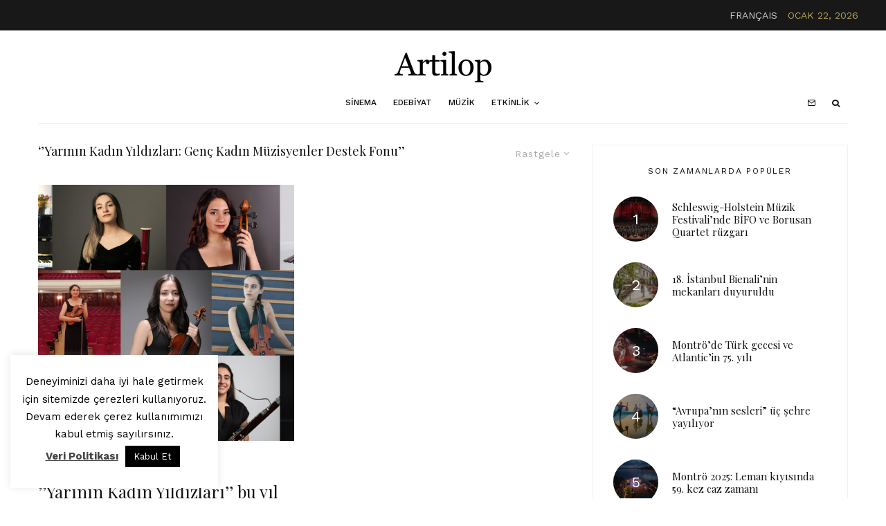

--- FILE ---
content_type: text/html; charset=UTF-8
request_url: https://artilop.co/tag/yarinin-kadin-yildizlari-genc-kadin-muzisyenler-destek-fonu/?filtered=random
body_size: 27397
content:
<!DOCTYPE html>
<html lang="tr">
<head>
	<meta charset="UTF-8">
			<meta name="viewport" content="width=device-width, initial-scale=1">
		<link rel="profile" href="https://gmpg.org/xfn/11">
		<meta name="theme-color" content="#b5a357">
	<meta name='robots' content='index, follow, max-image-preview:large, max-snippet:-1, max-video-preview:-1' />

	<!-- This site is optimized with the Yoast SEO plugin v22.9 - https://yoast.com/wordpress/plugins/seo/ -->
	<title>‘’Yarının Kadın Yıldızları: Genç Kadın Müzisyenler Destek Fonu’’ - Artilop</title>
	<link rel="canonical" href="https://artilop.co/tag/yarinin-kadin-yildizlari-genc-kadin-muzisyenler-destek-fonu/" />
	<meta property="og:locale" content="tr_TR" />
	<meta property="og:type" content="article" />
	<meta property="og:title" content="‘’Yarının Kadın Yıldızları: Genç Kadın Müzisyenler Destek Fonu’’ - Artilop" />
	<meta property="og:url" content="https://artilop.co/tag/yarinin-kadin-yildizlari-genc-kadin-muzisyenler-destek-fonu/" />
	<meta property="og:site_name" content="Artilop" />
	<meta property="og:image" content="https://artilop.co/wp-content/uploads/2019/08/Artboard-1@art.jpg" />
	<meta property="og:image:width" content="1200" />
	<meta property="og:image:height" content="650" />
	<meta property="og:image:type" content="image/jpeg" />
	<meta name="twitter:card" content="summary_large_image" />
	<script type="application/ld+json" class="yoast-schema-graph">{"@context":"https://schema.org","@graph":[{"@type":"CollectionPage","@id":"https://artilop.co/tag/yarinin-kadin-yildizlari-genc-kadin-muzisyenler-destek-fonu/","url":"https://artilop.co/tag/yarinin-kadin-yildizlari-genc-kadin-muzisyenler-destek-fonu/","name":"‘’Yarının Kadın Yıldızları: Genç Kadın Müzisyenler Destek Fonu’’ - Artilop","isPartOf":{"@id":"https://artilop.co/#website"},"primaryImageOfPage":{"@id":"https://artilop.co/tag/yarinin-kadin-yildizlari-genc-kadin-muzisyenler-destek-fonu/#primaryimage"},"image":{"@id":"https://artilop.co/tag/yarinin-kadin-yildizlari-genc-kadin-muzisyenler-destek-fonu/#primaryimage"},"thumbnailUrl":"https://artilop.co/wp-content/uploads/2021/11/1638086633_YKK_kazananlar_kolaj_yatay.jpg","breadcrumb":{"@id":"https://artilop.co/tag/yarinin-kadin-yildizlari-genc-kadin-muzisyenler-destek-fonu/#breadcrumb"},"inLanguage":"tr"},{"@type":"ImageObject","inLanguage":"tr","@id":"https://artilop.co/tag/yarinin-kadin-yildizlari-genc-kadin-muzisyenler-destek-fonu/#primaryimage","url":"https://artilop.co/wp-content/uploads/2021/11/1638086633_YKK_kazananlar_kolaj_yatay.jpg","contentUrl":"https://artilop.co/wp-content/uploads/2021/11/1638086633_YKK_kazananlar_kolaj_yatay.jpg","width":1920,"height":1080},{"@type":"BreadcrumbList","@id":"https://artilop.co/tag/yarinin-kadin-yildizlari-genc-kadin-muzisyenler-destek-fonu/#breadcrumb","itemListElement":[{"@type":"ListItem","position":1,"name":"Ana Sayfa","item":"https://artilop.co/"},{"@type":"ListItem","position":2,"name":"‘’Yarının Kadın Yıldızları: Genç Kadın Müzisyenler Destek Fonu’’"}]},{"@type":"WebSite","@id":"https://artilop.co/#website","url":"https://artilop.co/","name":"Artilop","description":"rafine sanat platformu","publisher":{"@id":"https://artilop.co/#organization"},"potentialAction":[{"@type":"SearchAction","target":{"@type":"EntryPoint","urlTemplate":"https://artilop.co/?s={search_term_string}"},"query-input":"required name=search_term_string"}],"inLanguage":"tr"},{"@type":"Organization","@id":"https://artilop.co/#organization","name":"Artilop","url":"https://artilop.co/","logo":{"@type":"ImageObject","inLanguage":"tr","@id":"https://artilop.co/#/schema/logo/image/","url":"https://artilop.co/wp-content/uploads/2019/08/artilopx2.png","contentUrl":"https://artilop.co/wp-content/uploads/2019/08/artilopx2.png","width":360,"height":90,"caption":"Artilop"},"image":{"@id":"https://artilop.co/#/schema/logo/image/"}}]}</script>
	<!-- / Yoast SEO plugin. -->


<link rel='dns-prefetch' href='//www.googletagmanager.com' />
<link rel='dns-prefetch' href='//fonts.googleapis.com' />
<link rel="alternate" type="application/rss+xml" title="Artilop &raquo; akışı" href="https://artilop.co/feed/" />
<link rel="alternate" type="application/rss+xml" title="Artilop &raquo; yorum akışı" href="https://artilop.co/comments/feed/" />
<link rel="alternate" type="application/rss+xml" title="Artilop &raquo; ‘’Yarının Kadın Yıldızları: Genç Kadın Müzisyenler Destek Fonu’’ etiket akışı" href="https://artilop.co/tag/yarinin-kadin-yildizlari-genc-kadin-muzisyenler-destek-fonu/feed/" />
<script type="text/javascript">
/* <![CDATA[ */
window._wpemojiSettings = {"baseUrl":"https:\/\/s.w.org\/images\/core\/emoji\/15.0.3\/72x72\/","ext":".png","svgUrl":"https:\/\/s.w.org\/images\/core\/emoji\/15.0.3\/svg\/","svgExt":".svg","source":{"concatemoji":"https:\/\/artilop.co\/wp-includes\/js\/wp-emoji-release.min.js?ver=6.5.5"}};
/*! This file is auto-generated */
!function(i,n){var o,s,e;function c(e){try{var t={supportTests:e,timestamp:(new Date).valueOf()};sessionStorage.setItem(o,JSON.stringify(t))}catch(e){}}function p(e,t,n){e.clearRect(0,0,e.canvas.width,e.canvas.height),e.fillText(t,0,0);var t=new Uint32Array(e.getImageData(0,0,e.canvas.width,e.canvas.height).data),r=(e.clearRect(0,0,e.canvas.width,e.canvas.height),e.fillText(n,0,0),new Uint32Array(e.getImageData(0,0,e.canvas.width,e.canvas.height).data));return t.every(function(e,t){return e===r[t]})}function u(e,t,n){switch(t){case"flag":return n(e,"\ud83c\udff3\ufe0f\u200d\u26a7\ufe0f","\ud83c\udff3\ufe0f\u200b\u26a7\ufe0f")?!1:!n(e,"\ud83c\uddfa\ud83c\uddf3","\ud83c\uddfa\u200b\ud83c\uddf3")&&!n(e,"\ud83c\udff4\udb40\udc67\udb40\udc62\udb40\udc65\udb40\udc6e\udb40\udc67\udb40\udc7f","\ud83c\udff4\u200b\udb40\udc67\u200b\udb40\udc62\u200b\udb40\udc65\u200b\udb40\udc6e\u200b\udb40\udc67\u200b\udb40\udc7f");case"emoji":return!n(e,"\ud83d\udc26\u200d\u2b1b","\ud83d\udc26\u200b\u2b1b")}return!1}function f(e,t,n){var r="undefined"!=typeof WorkerGlobalScope&&self instanceof WorkerGlobalScope?new OffscreenCanvas(300,150):i.createElement("canvas"),a=r.getContext("2d",{willReadFrequently:!0}),o=(a.textBaseline="top",a.font="600 32px Arial",{});return e.forEach(function(e){o[e]=t(a,e,n)}),o}function t(e){var t=i.createElement("script");t.src=e,t.defer=!0,i.head.appendChild(t)}"undefined"!=typeof Promise&&(o="wpEmojiSettingsSupports",s=["flag","emoji"],n.supports={everything:!0,everythingExceptFlag:!0},e=new Promise(function(e){i.addEventListener("DOMContentLoaded",e,{once:!0})}),new Promise(function(t){var n=function(){try{var e=JSON.parse(sessionStorage.getItem(o));if("object"==typeof e&&"number"==typeof e.timestamp&&(new Date).valueOf()<e.timestamp+604800&&"object"==typeof e.supportTests)return e.supportTests}catch(e){}return null}();if(!n){if("undefined"!=typeof Worker&&"undefined"!=typeof OffscreenCanvas&&"undefined"!=typeof URL&&URL.createObjectURL&&"undefined"!=typeof Blob)try{var e="postMessage("+f.toString()+"("+[JSON.stringify(s),u.toString(),p.toString()].join(",")+"));",r=new Blob([e],{type:"text/javascript"}),a=new Worker(URL.createObjectURL(r),{name:"wpTestEmojiSupports"});return void(a.onmessage=function(e){c(n=e.data),a.terminate(),t(n)})}catch(e){}c(n=f(s,u,p))}t(n)}).then(function(e){for(var t in e)n.supports[t]=e[t],n.supports.everything=n.supports.everything&&n.supports[t],"flag"!==t&&(n.supports.everythingExceptFlag=n.supports.everythingExceptFlag&&n.supports[t]);n.supports.everythingExceptFlag=n.supports.everythingExceptFlag&&!n.supports.flag,n.DOMReady=!1,n.readyCallback=function(){n.DOMReady=!0}}).then(function(){return e}).then(function(){var e;n.supports.everything||(n.readyCallback(),(e=n.source||{}).concatemoji?t(e.concatemoji):e.wpemoji&&e.twemoji&&(t(e.twemoji),t(e.wpemoji)))}))}((window,document),window._wpemojiSettings);
/* ]]> */
</script>
<!-- artilop.co is managing ads with Advanced Ads 2.0.4 – https://wpadvancedads.com/ --><script id="artlp-ready">
			window.advanced_ads_ready=function(e,a){a=a||"complete";var d=function(e){return"interactive"===a?"loading"!==e:"complete"===e};d(document.readyState)?e():document.addEventListener("readystatechange",(function(a){d(a.target.readyState)&&e()}),{once:"interactive"===a})},window.advanced_ads_ready_queue=window.advanced_ads_ready_queue||[];		</script>
		<style id='wp-emoji-styles-inline-css' type='text/css'>

	img.wp-smiley, img.emoji {
		display: inline !important;
		border: none !important;
		box-shadow: none !important;
		height: 1em !important;
		width: 1em !important;
		margin: 0 0.07em !important;
		vertical-align: -0.1em !important;
		background: none !important;
		padding: 0 !important;
	}
</style>
<link rel='stylesheet' id='wp-block-library-css' href='https://artilop.co/wp-includes/css/dist/block-library/style.min.css?ver=6.5.5' type='text/css' media='all' />
<link rel='stylesheet' id='lets-info-up-block-css' href='https://artilop.co/wp-content/plugins/lets-info-up/frontend/css/style.min.css?ver=1.4.7' type='text/css' media='all' />
<style id='classic-theme-styles-inline-css' type='text/css'>
/*! This file is auto-generated */
.wp-block-button__link{color:#fff;background-color:#32373c;border-radius:9999px;box-shadow:none;text-decoration:none;padding:calc(.667em + 2px) calc(1.333em + 2px);font-size:1.125em}.wp-block-file__button{background:#32373c;color:#fff;text-decoration:none}
</style>
<style id='global-styles-inline-css' type='text/css'>
body{--wp--preset--color--black: #000000;--wp--preset--color--cyan-bluish-gray: #abb8c3;--wp--preset--color--white: #ffffff;--wp--preset--color--pale-pink: #f78da7;--wp--preset--color--vivid-red: #cf2e2e;--wp--preset--color--luminous-vivid-orange: #ff6900;--wp--preset--color--luminous-vivid-amber: #fcb900;--wp--preset--color--light-green-cyan: #7bdcb5;--wp--preset--color--vivid-green-cyan: #00d084;--wp--preset--color--pale-cyan-blue: #8ed1fc;--wp--preset--color--vivid-cyan-blue: #0693e3;--wp--preset--color--vivid-purple: #9b51e0;--wp--preset--gradient--vivid-cyan-blue-to-vivid-purple: linear-gradient(135deg,rgba(6,147,227,1) 0%,rgb(155,81,224) 100%);--wp--preset--gradient--light-green-cyan-to-vivid-green-cyan: linear-gradient(135deg,rgb(122,220,180) 0%,rgb(0,208,130) 100%);--wp--preset--gradient--luminous-vivid-amber-to-luminous-vivid-orange: linear-gradient(135deg,rgba(252,185,0,1) 0%,rgba(255,105,0,1) 100%);--wp--preset--gradient--luminous-vivid-orange-to-vivid-red: linear-gradient(135deg,rgba(255,105,0,1) 0%,rgb(207,46,46) 100%);--wp--preset--gradient--very-light-gray-to-cyan-bluish-gray: linear-gradient(135deg,rgb(238,238,238) 0%,rgb(169,184,195) 100%);--wp--preset--gradient--cool-to-warm-spectrum: linear-gradient(135deg,rgb(74,234,220) 0%,rgb(151,120,209) 20%,rgb(207,42,186) 40%,rgb(238,44,130) 60%,rgb(251,105,98) 80%,rgb(254,248,76) 100%);--wp--preset--gradient--blush-light-purple: linear-gradient(135deg,rgb(255,206,236) 0%,rgb(152,150,240) 100%);--wp--preset--gradient--blush-bordeaux: linear-gradient(135deg,rgb(254,205,165) 0%,rgb(254,45,45) 50%,rgb(107,0,62) 100%);--wp--preset--gradient--luminous-dusk: linear-gradient(135deg,rgb(255,203,112) 0%,rgb(199,81,192) 50%,rgb(65,88,208) 100%);--wp--preset--gradient--pale-ocean: linear-gradient(135deg,rgb(255,245,203) 0%,rgb(182,227,212) 50%,rgb(51,167,181) 100%);--wp--preset--gradient--electric-grass: linear-gradient(135deg,rgb(202,248,128) 0%,rgb(113,206,126) 100%);--wp--preset--gradient--midnight: linear-gradient(135deg,rgb(2,3,129) 0%,rgb(40,116,252) 100%);--wp--preset--font-size--small: 13px;--wp--preset--font-size--medium: 20px;--wp--preset--font-size--large: 36px;--wp--preset--font-size--x-large: 42px;--wp--preset--spacing--20: 0.44rem;--wp--preset--spacing--30: 0.67rem;--wp--preset--spacing--40: 1rem;--wp--preset--spacing--50: 1.5rem;--wp--preset--spacing--60: 2.25rem;--wp--preset--spacing--70: 3.38rem;--wp--preset--spacing--80: 5.06rem;--wp--preset--shadow--natural: 6px 6px 9px rgba(0, 0, 0, 0.2);--wp--preset--shadow--deep: 12px 12px 50px rgba(0, 0, 0, 0.4);--wp--preset--shadow--sharp: 6px 6px 0px rgba(0, 0, 0, 0.2);--wp--preset--shadow--outlined: 6px 6px 0px -3px rgba(255, 255, 255, 1), 6px 6px rgba(0, 0, 0, 1);--wp--preset--shadow--crisp: 6px 6px 0px rgba(0, 0, 0, 1);}:where(.is-layout-flex){gap: 0.5em;}:where(.is-layout-grid){gap: 0.5em;}body .is-layout-flex{display: flex;}body .is-layout-flex{flex-wrap: wrap;align-items: center;}body .is-layout-flex > *{margin: 0;}body .is-layout-grid{display: grid;}body .is-layout-grid > *{margin: 0;}:where(.wp-block-columns.is-layout-flex){gap: 2em;}:where(.wp-block-columns.is-layout-grid){gap: 2em;}:where(.wp-block-post-template.is-layout-flex){gap: 1.25em;}:where(.wp-block-post-template.is-layout-grid){gap: 1.25em;}.has-black-color{color: var(--wp--preset--color--black) !important;}.has-cyan-bluish-gray-color{color: var(--wp--preset--color--cyan-bluish-gray) !important;}.has-white-color{color: var(--wp--preset--color--white) !important;}.has-pale-pink-color{color: var(--wp--preset--color--pale-pink) !important;}.has-vivid-red-color{color: var(--wp--preset--color--vivid-red) !important;}.has-luminous-vivid-orange-color{color: var(--wp--preset--color--luminous-vivid-orange) !important;}.has-luminous-vivid-amber-color{color: var(--wp--preset--color--luminous-vivid-amber) !important;}.has-light-green-cyan-color{color: var(--wp--preset--color--light-green-cyan) !important;}.has-vivid-green-cyan-color{color: var(--wp--preset--color--vivid-green-cyan) !important;}.has-pale-cyan-blue-color{color: var(--wp--preset--color--pale-cyan-blue) !important;}.has-vivid-cyan-blue-color{color: var(--wp--preset--color--vivid-cyan-blue) !important;}.has-vivid-purple-color{color: var(--wp--preset--color--vivid-purple) !important;}.has-black-background-color{background-color: var(--wp--preset--color--black) !important;}.has-cyan-bluish-gray-background-color{background-color: var(--wp--preset--color--cyan-bluish-gray) !important;}.has-white-background-color{background-color: var(--wp--preset--color--white) !important;}.has-pale-pink-background-color{background-color: var(--wp--preset--color--pale-pink) !important;}.has-vivid-red-background-color{background-color: var(--wp--preset--color--vivid-red) !important;}.has-luminous-vivid-orange-background-color{background-color: var(--wp--preset--color--luminous-vivid-orange) !important;}.has-luminous-vivid-amber-background-color{background-color: var(--wp--preset--color--luminous-vivid-amber) !important;}.has-light-green-cyan-background-color{background-color: var(--wp--preset--color--light-green-cyan) !important;}.has-vivid-green-cyan-background-color{background-color: var(--wp--preset--color--vivid-green-cyan) !important;}.has-pale-cyan-blue-background-color{background-color: var(--wp--preset--color--pale-cyan-blue) !important;}.has-vivid-cyan-blue-background-color{background-color: var(--wp--preset--color--vivid-cyan-blue) !important;}.has-vivid-purple-background-color{background-color: var(--wp--preset--color--vivid-purple) !important;}.has-black-border-color{border-color: var(--wp--preset--color--black) !important;}.has-cyan-bluish-gray-border-color{border-color: var(--wp--preset--color--cyan-bluish-gray) !important;}.has-white-border-color{border-color: var(--wp--preset--color--white) !important;}.has-pale-pink-border-color{border-color: var(--wp--preset--color--pale-pink) !important;}.has-vivid-red-border-color{border-color: var(--wp--preset--color--vivid-red) !important;}.has-luminous-vivid-orange-border-color{border-color: var(--wp--preset--color--luminous-vivid-orange) !important;}.has-luminous-vivid-amber-border-color{border-color: var(--wp--preset--color--luminous-vivid-amber) !important;}.has-light-green-cyan-border-color{border-color: var(--wp--preset--color--light-green-cyan) !important;}.has-vivid-green-cyan-border-color{border-color: var(--wp--preset--color--vivid-green-cyan) !important;}.has-pale-cyan-blue-border-color{border-color: var(--wp--preset--color--pale-cyan-blue) !important;}.has-vivid-cyan-blue-border-color{border-color: var(--wp--preset--color--vivid-cyan-blue) !important;}.has-vivid-purple-border-color{border-color: var(--wp--preset--color--vivid-purple) !important;}.has-vivid-cyan-blue-to-vivid-purple-gradient-background{background: var(--wp--preset--gradient--vivid-cyan-blue-to-vivid-purple) !important;}.has-light-green-cyan-to-vivid-green-cyan-gradient-background{background: var(--wp--preset--gradient--light-green-cyan-to-vivid-green-cyan) !important;}.has-luminous-vivid-amber-to-luminous-vivid-orange-gradient-background{background: var(--wp--preset--gradient--luminous-vivid-amber-to-luminous-vivid-orange) !important;}.has-luminous-vivid-orange-to-vivid-red-gradient-background{background: var(--wp--preset--gradient--luminous-vivid-orange-to-vivid-red) !important;}.has-very-light-gray-to-cyan-bluish-gray-gradient-background{background: var(--wp--preset--gradient--very-light-gray-to-cyan-bluish-gray) !important;}.has-cool-to-warm-spectrum-gradient-background{background: var(--wp--preset--gradient--cool-to-warm-spectrum) !important;}.has-blush-light-purple-gradient-background{background: var(--wp--preset--gradient--blush-light-purple) !important;}.has-blush-bordeaux-gradient-background{background: var(--wp--preset--gradient--blush-bordeaux) !important;}.has-luminous-dusk-gradient-background{background: var(--wp--preset--gradient--luminous-dusk) !important;}.has-pale-ocean-gradient-background{background: var(--wp--preset--gradient--pale-ocean) !important;}.has-electric-grass-gradient-background{background: var(--wp--preset--gradient--electric-grass) !important;}.has-midnight-gradient-background{background: var(--wp--preset--gradient--midnight) !important;}.has-small-font-size{font-size: var(--wp--preset--font-size--small) !important;}.has-medium-font-size{font-size: var(--wp--preset--font-size--medium) !important;}.has-large-font-size{font-size: var(--wp--preset--font-size--large) !important;}.has-x-large-font-size{font-size: var(--wp--preset--font-size--x-large) !important;}
.wp-block-navigation a:where(:not(.wp-element-button)){color: inherit;}
:where(.wp-block-post-template.is-layout-flex){gap: 1.25em;}:where(.wp-block-post-template.is-layout-grid){gap: 1.25em;}
:where(.wp-block-columns.is-layout-flex){gap: 2em;}:where(.wp-block-columns.is-layout-grid){gap: 2em;}
.wp-block-pullquote{font-size: 1.5em;line-height: 1.6;}
</style>
<link rel='stylesheet' id='authors-list-css-css' href='https://artilop.co/wp-content/plugins/authors-list/backend/assets/css/front.css?ver=2.0.4' type='text/css' media='all' />
<link rel='stylesheet' id='jquery-ui-css-css' href='https://artilop.co/wp-content/plugins/authors-list/backend/assets/css/jquery-ui.css?ver=2.0.4' type='text/css' media='all' />
<link rel='stylesheet' id='cookie-law-info-css' href='https://artilop.co/wp-content/plugins/cookie-law-info/legacy/public/css/cookie-law-info-public.css?ver=3.2.4' type='text/css' media='all' />
<link rel='stylesheet' id='cookie-law-info-gdpr-css' href='https://artilop.co/wp-content/plugins/cookie-law-info/legacy/public/css/cookie-law-info-gdpr.css?ver=3.2.4' type='text/css' media='all' />
<link rel='stylesheet' id='lets-review-api-css' href='https://artilop.co/wp-content/plugins/lets-review/assets/css/style-api.min.css?ver=3.3.9.1' type='text/css' media='all' />
<link rel='stylesheet' id='font-awesome-css' href='https://artilop.co/wp-content/plugins/lets-review/assets/fonts/fontawesome/css/fontawesome.min.css?ver=3.3.9.1' type='text/css' media='all' />
<link rel='stylesheet' id='font-awesome-regular-css' href='https://artilop.co/wp-content/plugins/lets-review/assets/fonts/fontawesome/css/regular.min.css?ver=3.3.9.1' type='text/css' media='all' />
<link rel='stylesheet' id='font-awesome-solid-css' href='https://artilop.co/wp-content/plugins/lets-review/assets/fonts/fontawesome/css/solid.min.css?ver=3.3.9.1' type='text/css' media='all' />
<link rel='stylesheet' id='lets-live-blog-css' href='https://artilop.co/wp-content/plugins/lets-live-blog/frontend/css/style.min.css?ver=1.2.1' type='text/css' media='all' />
<link rel='stylesheet' id='lets-live-blog-icons-css' href='https://artilop.co/wp-content/plugins/lets-live-blog/frontend/css/fonts/style.css?ver=1.2.1' type='text/css' media='all' />
<link rel='stylesheet' id='zeen-style-css' href='https://artilop.co/wp-content/themes/zeen/assets/css/style.min.css?ver=1719880343' type='text/css' media='all' />
<style id='zeen-style-inline-css' type='text/css'>
.content-bg, .block-skin-5:not(.skin-inner), .block-skin-5.skin-inner > .tipi-row-inner-style, .article-layout-skin-1.title-cut-bl .hero-wrap .meta:before, .article-layout-skin-1.title-cut-bc .hero-wrap .meta:before, .article-layout-skin-1.title-cut-bl .hero-wrap .share-it:before, .article-layout-skin-1.title-cut-bc .hero-wrap .share-it:before, .standard-archive .page-header, .skin-dark .flickity-viewport, .zeen__var__options label { background: #ffffff;}a.zeen-pin-it{position: absolute}.background.mask {background-color: transparent}.side-author__wrap .mask a {display:inline-block;height:70px}.timed-pup,.modal-wrap {position:fixed;visibility:hidden}.to-top__fixed .to-top a{background-color:#000000; color: #fff}#block-wrap-2590 .tipi-row-inner-style{ ;}.site-inner { background-color: #fff; }.splitter svg g { fill: #fff; }.inline-post .block article .title { font-size: 20px;}input[type=submit], button, .tipi-button,.button,.wpcf7-submit,.button__back__home{ border-radius: 0; }.fontfam-1 { font-family: 'Playfair Display',serif!important;}input,input[type="number"],.body-f1, .quotes-f1 blockquote, .quotes-f1 q, .by-f1 .byline, .sub-f1 .subtitle, .wh-f1 .widget-title, .headings-f1 h1, .headings-f1 h2, .headings-f1 h3, .headings-f1 h4, .headings-f1 h5, .headings-f1 h6, .font-1, div.jvectormap-tip {font-family:'Playfair Display',serif;font-weight: 400;font-style: normal;}.fontfam-2 { font-family:'Work Sans',sans-serif!important; }input[type=submit], button, .tipi-button,.button,.wpcf7-submit,.button__back__home,.body-f2, .quotes-f2 blockquote, .quotes-f2 q, .by-f2 .byline, .sub-f2 .subtitle, .wh-f2 .widget-title, .headings-f2 h1, .headings-f2 h2, .headings-f2 h3, .headings-f2 h4, .headings-f2 h5, .headings-f2 h6, .font-2 {font-family:'Work Sans',sans-serif;font-weight: 400;font-style: normal;}.fontfam-3 { font-family:'Work Sans',sans-serif!important;}.body-f3, .quotes-f3 blockquote, .quotes-f3 q, .by-f3 .byline, .sub-f3 .subtitle, .wh-f3 .widget-title, .headings-f3 h1, .headings-f3 h2, .headings-f3 h3, .headings-f3 h4, .headings-f3 h5, .headings-f3 h6, .font-3 {font-family:'Work Sans',sans-serif;font-style: normal;font-weight: 500;}.tipi-row, .tipi-builder-on .contents-wrap > p { max-width: 1230px ; }.slider-columns--3 article { width: 360px }.slider-columns--2 article { width: 555px }.slider-columns--4 article { width: 262.5px }.single .site-content .tipi-row { max-width: 1230px ; }.single-product .site-content .tipi-row { max-width: 1230px ; }.date--secondary { color: #b5a357; }.date--main { color: #f8d92f; }.tipi-button-cta-mobile_menu{ font-size:12px;}.tipi-button-cta-wrap-mobile_menu{ color: #fff;}.tipi-button-cta-mobile_menu { background: #18181e; }.global-accent-border { border-color: #b5a357; }.trending-accent-border { border-color: #b5a357; }.trending-accent-bg { border-color: #b5a357; }.wpcf7-submit, .tipi-button.block-loader { background: #18181e; }.wpcf7-submit:hover, .tipi-button.block-loader:hover { background: #111; }.tipi-button.block-loader { color: #fff!important; }.wpcf7-submit { background: #18181e; }.wpcf7-submit:hover { background: #111; }.global-accent-bg, .icon-base-2:hover .icon-bg, #progress { background-color: #b5a357; }.global-accent-text, .mm-submenu-2 .mm-51 .menu-wrap > .sub-menu > li > a { color: #b5a357; }body { color:#444;}.excerpt { color:#bfbfbf;}.mode--alt--b .excerpt, .block-skin-2 .excerpt, .block-skin-2 .preview-classic .custom-button__fill-2 { color:#888!important;}.read-more-wrap { color:#767676;}.logo-fallback a { color:#000!important;}.site-mob-header .logo-fallback a { color:#000!important;}blockquote:not(.comment-excerpt) { color:#111;}.mode--alt--b blockquote:not(.comment-excerpt), .mode--alt--b .block-skin-0.block-wrap-quote .block-wrap-quote blockquote:not(.comment-excerpt), .mode--alt--b .block-skin-0.block-wrap-quote .block-wrap-quote blockquote:not(.comment-excerpt) span { color:#fff!important;}.byline, .byline a { color:#888;}.mode--alt--b .block-wrap-classic .byline, .mode--alt--b .block-wrap-classic .byline a, .mode--alt--b .block-wrap-thumbnail .byline, .mode--alt--b .block-wrap-thumbnail .byline a, .block-skin-2 .byline a, .block-skin-2 .byline { color:#888;}.preview-classic .meta .title, .preview-thumbnail .meta .title,.preview-56 .meta .title{ color:#111;}h1, h2, h3, h4, h5, h6, .block-title { color:#111;}.sidebar-widget  .widget-title { color:#111!important;}.link-color-wrap a, .woocommerce-Tabs-panel--description a { color: #333; }.mode--alt--b .link-color-wrap a, .mode--alt--b .woocommerce-Tabs-panel--description a { color: #888; }.copyright, .site-footer .bg-area-inner .copyright a { color: #8e8e8e; }.link-color-wrap a:hover { color: #000; }.mode--alt--b .link-color-wrap a:hover { color: #555; }body{line-height:1.66}input[type=submit], button, .tipi-button,.button,.wpcf7-submit,.button__back__home{letter-spacing:0.03em}.sub-menu a:not(.tipi-button){letter-spacing:0.1em}.widget-title{letter-spacing:0.15em}html, body{font-size:15px}.byline{font-size:12px}input[type=submit], button, .tipi-button,.button,.wpcf7-submit,.button__back__home{font-size:11px}.excerpt{font-size:15px}.logo-fallback, .secondary-wrap .logo-fallback a{font-size:22px}.logo span{font-size:12px}.breadcrumbs{font-size:10px}.hero-meta.tipi-s-typo .title{font-size:20px}.hero-meta.tipi-s-typo .subtitle{font-size:15px}.hero-meta.tipi-m-typo .title{font-size:20px}.hero-meta.tipi-m-typo .subtitle{font-size:15px}.hero-meta.tipi-xl-typo .title{font-size:20px}.hero-meta.tipi-xl-typo .subtitle{font-size:15px}.block-html-content h1, .single-content .entry-content h1{font-size:20px}.block-html-content h2, .single-content .entry-content h2{font-size:20px}.block-html-content h3, .single-content .entry-content h3{font-size:20px}.block-html-content h4, .single-content .entry-content h4{font-size:20px}.block-html-content h5, .single-content .entry-content h5{font-size:18px}.footer-block-links{font-size:8px}blockquote, q{font-size:20px}.site-footer .copyright{font-size:12px}.footer-navigation{font-size:12px}.site-footer .menu-icons{font-size:12px}.block-title, .page-title{font-size:24px}.block-subtitle{font-size:18px}.block-col-self .preview-2 .title{font-size:22px}.block-wrap-classic .tipi-m-typo .title-wrap .title{font-size:22px}.tipi-s-typo .title, .ppl-s-3 .tipi-s-typo .title, .zeen-col--wide .ppl-s-3 .tipi-s-typo .title, .preview-1 .title, .preview-21:not(.tipi-xs-typo) .title{font-size:22px}.tipi-xs-typo .title, .tipi-basket-wrap .basket-item .title{font-size:15px}.meta .read-more-wrap{font-size:11px}.widget-title{font-size:12px}.split-1:not(.preview-thumbnail) .mask{-webkit-flex: 0 0 calc( 34% - 15px);
					-ms-flex: 0 0 calc( 34% - 15px);
					flex: 0 0 calc( 34% - 15px);
					width: calc( 34% - 15px);}.preview-thumbnail .mask{-webkit-flex: 0 0 65px;
					-ms-flex: 0 0 65px;
					flex: 0 0 65px;
					width: 65px;}.footer-lower-area{padding-top:40px}.footer-lower-area{padding-bottom:40px}.footer-upper-area{padding-bottom:40px}.footer-upper-area{padding-top:40px}.footer-widget-wrap{padding-bottom:40px}.footer-widget-wrap{padding-top:40px}.tipi-button-cta-header{font-size:12px}.tipi-button.block-loader, .wpcf7-submit, .mc4wp-form-fields button { font-weight: 700;}.footer-lower-area, .footer-lower-area .menu-item, .footer-lower-area .menu-icon span {font-weight: 700;}input[type=submit], button, .tipi-button,.button,.wpcf7-submit,.button__back__home{ text-transform: uppercase; }.entry-title{ text-transform: none; }.logo-fallback{ text-transform: none; }.block-wrap-slider .title-wrap .title{ text-transform: none; }.block-wrap-grid .title-wrap .title, .tile-design-4 .meta .title-wrap .title{ text-transform: none; }.block-wrap-classic .title-wrap .title{ text-transform: none; }.block-title{ text-transform: none; }.meta .excerpt .read-more{ text-transform: uppercase; }.preview-grid .read-more{ text-transform: uppercase; }.block-subtitle{ text-transform: none; }.byline{ text-transform: none; }.widget-title{ text-transform: uppercase; }.main-navigation .menu-item, .main-navigation .menu-icon .menu-icon--text{ text-transform: uppercase; }.secondary-navigation, .secondary-wrap .menu-icon .menu-icon--text{ text-transform: uppercase; }.footer-lower-area .menu-item, .footer-lower-area .menu-icon span{ text-transform: none; }.sub-menu a:not(.tipi-button){ text-transform: none; }.site-mob-header .menu-item, .site-mob-header .menu-icon span{ text-transform: uppercase; }.single-content .entry-content h1, .single-content .entry-content h2, .single-content .entry-content h3, .single-content .entry-content h4, .single-content .entry-content h5, .single-content .entry-content h6, .meta__full h1, .meta__full h2, .meta__full h3, .meta__full h4, .meta__full h5, .bbp__thread__title{ text-transform: none; }.mm-submenu-2 .mm-11 .menu-wrap > *, .mm-submenu-2 .mm-31 .menu-wrap > *, .mm-submenu-2 .mm-21 .menu-wrap > *, .mm-submenu-2 .mm-51 .menu-wrap > *  { border-top: 3px solid transparent; }.separation-border { margin-bottom: 30px; }.load-more-wrap-1 { padding-top: 30px; }.block-wrap-classic .inf-spacer + .block:not(.block-62) { margin-top: 30px; }.separation-border-style { border-bottom: 1px #f2f2f2 solid;padding-bottom:30px;}.separation-border-v { background: #eee;}.separation-border-v { height: calc( 100% -  30px - 1px); }@media only screen and (max-width: 480px) {.separation-border-style { padding-bottom: 15px; }.separation-border { margin-bottom: 15px;}}.grid-spacing { border-top-width: 30px; }.sidebar-wrap .sidebar { padding-right: 30px; padding-left: 30px; padding-top:0px; padding-bottom:0px; }.sidebar-left .sidebar-wrap .sidebar { padding-right: 30px; padding-left: 30px; }@media only screen and (min-width: 481px) {.block-wrap-grid .block-title-area, .block-wrap-98 .block-piece-2 article:last-child { margin-bottom: -30px; }.block-wrap-92 .tipi-row-inner-box { margin-top: -30px; }.block-wrap-grid .only-filters { top: 30px; }.grid-spacing { border-right-width: 30px; }.block-fs {padding:30px;}.block-wrap-grid:not(.block-wrap-81) .block { width: calc( 100% + 30px ); }}@media only screen and (max-width: 859px) {.mobile__design--side .mask {
		width: calc( 34% - 15px);
	}}@media only screen and (min-width: 860px) {input[type=submit], button, .tipi-button,.button,.wpcf7-submit,.button__back__home{letter-spacing:0.09em}.hero-meta.tipi-s-typo .title{font-size:30px}.hero-meta.tipi-s-typo .subtitle{font-size:18px}.hero-meta.tipi-m-typo .title{font-size:30px}.hero-meta.tipi-m-typo .subtitle{font-size:18px}.hero-meta.tipi-xl-typo .title{font-size:30px}.hero-meta.tipi-xl-typo .subtitle{font-size:18px}.block-html-content h1, .single-content .entry-content h1{font-size:30px}.block-html-content h2, .single-content .entry-content h2{font-size:30px}.block-html-content h3, .single-content .entry-content h3{font-size:24px}.block-html-content h4, .single-content .entry-content h4{font-size:24px}blockquote, q{font-size:25px}.main-navigation, .main-navigation .menu-icon--text{font-size:12px}.sub-menu a:not(.tipi-button){font-size:12px}.main-navigation .menu-icon, .main-navigation .trending-icon-solo{font-size:12px}.secondary-wrap-v .standard-drop>a,.secondary-wrap, .secondary-wrap a, .secondary-wrap .menu-icon--text{font-size:11px}.secondary-wrap .menu-icon, .secondary-wrap .menu-icon a, .secondary-wrap .trending-icon-solo{font-size:13px}.layout-side-info .details{width:130px;float:left}.title-contrast .hero-wrap { height: calc( 100vh - 140px ); }.block-col-self .block-71 .tipi-s-typo .title { font-size: 18px; }.zeen-col--narrow .block-wrap-classic .tipi-m-typo .title-wrap .title { font-size: 18px; }.secondary-wrap .menu-padding, .secondary-wrap .ul-padding > li > a {
			padding-top: 11px;
			padding-bottom: 10px;
		}}@media only screen and (min-width: 1240px) {.hero-l .single-content {padding-top: 45px}.align-fs .contents-wrap .video-wrap, .align-fs-center .aligncenter.size-full, .align-fs-center .wp-caption.aligncenter .size-full, .align-fs-center .tiled-gallery, .align-fs .alignwide { width: 1170px; }.align-fs .contents-wrap .video-wrap { height: 658px; }.has-bg .align-fs .contents-wrap .video-wrap, .has-bg .align-fs .alignwide, .has-bg .align-fs-center .aligncenter.size-full, .has-bg .align-fs-center .wp-caption.aligncenter .size-full, .has-bg .align-fs-center .tiled-gallery { width: 1230px; }.has-bg .align-fs .contents-wrap .video-wrap { height: 691px; }.logo-fallback, .secondary-wrap .logo-fallback a{font-size:30px}.hero-meta.tipi-s-typo .title{font-size:36px}.hero-meta.tipi-m-typo .title{font-size:44px}.hero-meta.tipi-xl-typo .title{font-size:50px}.block-html-content h1, .single-content .entry-content h1{font-size:44px}.block-html-content h2, .single-content .entry-content h2{font-size:40px}.block-html-content h3, .single-content .entry-content h3{font-size:30px}.block-html-content h4, .single-content .entry-content h4{font-size:20px}.secondary-wrap-v .standard-drop>a,.secondary-wrap, .secondary-wrap a, .secondary-wrap .menu-icon--text{font-size:14px}.block-title, .page-title{font-size:18px}.block-subtitle{font-size:20px}.block-col-self .preview-2 .title{font-size:36px}.block-wrap-classic .tipi-m-typo .title-wrap .title{font-size:30px}.tipi-s-typo .title, .ppl-s-3 .tipi-s-typo .title, .zeen-col--wide .ppl-s-3 .tipi-s-typo .title, .preview-1 .title, .preview-21:not(.tipi-xs-typo) .title{font-size:24px}.split-1:not(.preview-thumbnail) .mask{-webkit-flex: 0 0 calc( 50% - 15px);
					-ms-flex: 0 0 calc( 50% - 15px);
					flex: 0 0 calc( 50% - 15px);
					width: calc( 50% - 15px);}.footer-lower-area{padding-top:30px}.footer-lower-area{padding-bottom:30px}.footer-upper-area{padding-bottom:45px}.footer-widget-wrap{padding-bottom:50px}.footer-widget-wrap{padding-top:50px}}.main-menu-bar-color-1 .current-menu-item > a, .main-menu-bar-color-1 .menu-main-menu > .dropper.active:not(.current-menu-item) > a { background-color: #111;}.site-header a { color: #0a0a0a; }.site-skin-3.content-subscribe, .site-skin-3.content-subscribe .subtitle, .site-skin-3.content-subscribe input, .site-skin-3.content-subscribe h2 { color: #fff; } .site-skin-3.content-subscribe input[type="email"] { border-color: #fff; }.mob-menu-wrap a { color: #ffffff; }.mob-menu-wrap .mobile-navigation .mobile-search-wrap .search { border-color: #ffffff; }.sidebar-wrap .sidebar { border:1px #f2f2f2 solid ; }.content-area .zeen-widget { padding:30px 0px 30px; }.grid-meta-bg .mask:before { content: ""; background-image: linear-gradient(to top, #0a0a0a 0%, rgba(0,0,0,0) 100%); }.grid-image-1 .mask-overlay { background-color: #b5a357 ; }.with-fi.preview-grid,.with-fi.preview-grid .byline,.with-fi.preview-grid .subtitle, .with-fi.preview-grid a { color: #fff; }.preview-grid .mask-overlay { opacity: 0 ; }@media (pointer: fine) {.preview-grid:hover .mask-overlay { opacity: 0.9 ; }}.slider-image-1 .mask-overlay { background-color: #1a1d1e ; }.with-fi.preview-slider-overlay,.with-fi.preview-slider-overlay .byline,.with-fi.preview-slider-overlay .subtitle, .with-fi.preview-slider-overlay a { color: #fff; }.preview-slider-overlay .mask-overlay { opacity: 0.2 ; }@media (pointer: fine) {.preview-slider-overlay:hover .mask-overlay { opacity: 0.6 ; }}.content-subscribe .bg-area, .content-subscribe .bg-area .woo-product-rating span, .content-subscribe .bg-area .stack-design-3 .meta { background-color: #000000; }.content-subscribe .bg-area .background { opacity: 1; }.content-subscribe .bg-area,.content-subscribe .bg-area .byline,.content-subscribe .bg-area a,.content-subscribe .bg-area .widget_search form *,.content-subscribe .bg-area h3,.content-subscribe .bg-area .widget-title { color:#fff; }.content-subscribe .bg-area .tipi-spin.tipi-row-inner-style:before { border-color:#fff; }.slide-in-menu .bg-area, .slide-in-menu .bg-area .woo-product-rating span, .slide-in-menu .bg-area .stack-design-3 .meta { background-color: #0a0707; }.slide-in-menu .bg-area .background { background-image: none; opacity: 1; }.slide-in-menu,.slide-in-menu .bg-area a,.slide-in-menu .bg-area .widget-title, .slide-in-menu .cb-widget-design-1 .cb-score { color:#ffffff; }.slide-in-menu form { border-color:#ffffff; }.slide-in-menu .bg-area .mc4wp-form-fields input[type="email"], #subscribe-submit input[type="email"], .subscribe-wrap input[type="email"],.slide-in-menu .bg-area .mc4wp-form-fields input[type="text"], #subscribe-submit input[type="text"], .subscribe-wrap input[type="text"] { border-bottom-color:#ffffff; }.mob-menu-wrap .bg-area, .mob-menu-wrap .bg-area .woo-product-rating span, .mob-menu-wrap .bg-area .stack-design-3 .meta { background-color: #0a0606; }.mob-menu-wrap .bg-area .background { background-image: none; opacity: 1; }.mob-menu-wrap .bg-area,.mob-menu-wrap .bg-area .byline,.mob-menu-wrap .bg-area a,.mob-menu-wrap .bg-area .widget_search form *,.mob-menu-wrap .bg-area h3,.mob-menu-wrap .bg-area .widget-title { color:#ffffff; }.mob-menu-wrap .bg-area .tipi-spin.tipi-row-inner-style:before { border-color:#ffffff; }.main-navigation, .main-navigation .menu-icon--text { color: #0a0a0a; }.main-navigation .horizontal-menu>li>a { padding-left: 12px; padding-right: 12px; }.main-navigation-border { border-bottom:1px #f2f2f2 solid ; }.main-navigation-border .drop-search { border-top:1px #f2f2f2 solid ; }#progress {bottom: 0;height: 1px; }.sticky-menu-2:not(.active) #progress  { bottom: -1px;  }.main-navigation .horizontal-menu .drop, .main-navigation .horizontal-menu > li > a, .date--main {
			padding-top: 20px;
			padding-bottom: 20px;
		}.site-mob-header .menu-icon { font-size: 13px; }.secondary-wrap-v .standard-drop>a,.secondary-wrap, .secondary-wrap a, .secondary-wrap .menu-icon--text { color: #cccccc; }.secondary-wrap .menu-secondary > li > a, .secondary-icons li > a { padding-left: 10px; padding-right: 10px; }.mc4wp-form-fields input[type=submit], .mc4wp-form-fields button, #subscribe-submit input[type=submit], .subscribe-wrap input[type=submit] {color: #fff;background-color: #121212;}.site-mob-header:not(.site-mob-header-11) .header-padding .logo-main-wrap, .site-mob-header:not(.site-mob-header-11) .header-padding .icons-wrap a, .site-mob-header-11 .header-padding {
		padding-top: 20px;
		padding-bottom: 20px;
	}.site-header .header-padding {
		padding-top:30px;
		padding-bottom:0px;
	}@media only screen and (min-width: 860px){.tipi-m-0 {display: none}}
</style>
<link rel='stylesheet' id='zeen-child-style-css' href='https://artilop.co/wp-content/themes/zeen-child/style.css?ver=4.5.1' type='text/css' media='all' />
<link rel='stylesheet' id='zeen-fonts-css' href='https://fonts.googleapis.com/css?family=Playfair+Display%3A400%2Citalic%7CWork+Sans%3A400%2C700%7CWork+Sans%3A500%2C700&#038;subset=latin&#038;display=swap' type='text/css' media='all' />
<link rel='stylesheet' id='photoswipe-css' href='https://artilop.co/wp-content/themes/zeen/assets/css/photoswipe.min.css?ver=4.1.3' type='text/css' media='all' />
<link rel='stylesheet' id='newsletter-css' href='https://artilop.co/wp-content/plugins/newsletter/style.css?ver=8.4.2' type='text/css' media='all' />
<link rel='stylesheet' id='login-with-ajax-css' href='https://artilop.co/wp-content/plugins/login-with-ajax/templates/widget.css?ver=4.3' type='text/css' media='all' />
<script type="text/javascript" src="https://artilop.co/wp-includes/js/jquery/jquery.min.js?ver=3.7.1" id="jquery-core-js"></script>
<script type="text/javascript" src="https://artilop.co/wp-includes/js/jquery/jquery-migrate.min.js?ver=3.4.1" id="jquery-migrate-js"></script>
<script type="text/javascript" id="cookie-law-info-js-extra">
/* <![CDATA[ */
var Cli_Data = {"nn_cookie_ids":[],"cookielist":[],"non_necessary_cookies":[],"ccpaEnabled":"","ccpaRegionBased":"","ccpaBarEnabled":"1","strictlyEnabled":["necessary","obligatoire"],"ccpaType":"gdpr","js_blocking":"","custom_integration":"","triggerDomRefresh":"","secure_cookies":""};
var cli_cookiebar_settings = {"animate_speed_hide":"500","animate_speed_show":"500","background":"#FFF","border":"#b1a6a6c2","border_on":"","button_1_button_colour":"#000","button_1_button_hover":"#000000","button_1_link_colour":"#fff","button_1_as_button":"1","button_1_new_win":"","button_2_button_colour":"#333","button_2_button_hover":"#292929","button_2_link_colour":"#444","button_2_as_button":"","button_2_hidebar":"","button_3_button_colour":"#000","button_3_button_hover":"#000000","button_3_link_colour":"#fff","button_3_as_button":"1","button_3_new_win":"","button_4_button_colour":"#000","button_4_button_hover":"#000000","button_4_link_colour":"#62a329","button_4_as_button":"","button_7_button_colour":"#61a229","button_7_button_hover":"#4e8221","button_7_link_colour":"#fff","button_7_as_button":"1","button_7_new_win":"","font_family":"inherit","header_fix":"","notify_animate_hide":"1","notify_animate_show":"","notify_div_id":"#cookie-law-info-bar","notify_position_horizontal":"right","notify_position_vertical":"bottom","scroll_close":"","scroll_close_reload":"","accept_close_reload":"","reject_close_reload":"","showagain_tab":"","showagain_background":"#fff","showagain_border":"#000","showagain_div_id":"#cookie-law-info-again","showagain_x_position":"100px","text":"#000","show_once_yn":"","show_once":"10000","logging_on":"","as_popup":"","popup_overlay":"1","bar_heading_text":"","cookie_bar_as":"widget","popup_showagain_position":"bottom-right","widget_position":"left"};
var log_object = {"ajax_url":"https:\/\/artilop.co\/wp-admin\/admin-ajax.php"};
/* ]]> */
</script>
<script type="text/javascript" src="https://artilop.co/wp-content/plugins/cookie-law-info/legacy/public/js/cookie-law-info-public.js?ver=3.2.4" id="cookie-law-info-js"></script>
<script type="text/javascript" id="login-with-ajax-js-extra">
/* <![CDATA[ */
var LWA = {"ajaxurl":"https:\/\/artilop.co\/wp-admin\/admin-ajax.php","off":""};
/* ]]> */
</script>
<script type="text/javascript" src="https://artilop.co/wp-content/themes/zeen/plugins/login-with-ajax/login-with-ajax.js?ver=4.3" id="login-with-ajax-js"></script>
<script type="text/javascript" src="https://artilop.co/wp-content/plugins/login-with-ajax/ajaxify/ajaxify.min.js?ver=4.3" id="login-with-ajax-ajaxify-js"></script>

<!-- Site Kit tarafından eklenen Google etiketi (gtag.js) snippet&#039;i -->
<!-- Google Analytics snippet added by Site Kit -->
<script type="text/javascript" src="https://www.googletagmanager.com/gtag/js?id=GT-PJ5K83F" id="google_gtagjs-js" async></script>
<script type="text/javascript" id="google_gtagjs-js-after">
/* <![CDATA[ */
window.dataLayer = window.dataLayer || [];function gtag(){dataLayer.push(arguments);}
gtag("set","linker",{"domains":["artilop.co"]});
gtag("js", new Date());
gtag("set", "developer_id.dZTNiMT", true);
gtag("config", "GT-PJ5K83F");
/* ]]> */
</script>
<link rel="https://api.w.org/" href="https://artilop.co/wp-json/" /><link rel="alternate" type="application/json" href="https://artilop.co/wp-json/wp/v2/tags/2590" /><link rel="EditURI" type="application/rsd+xml" title="RSD" href="https://artilop.co/xmlrpc.php?rsd" />
<meta name="generator" content="WordPress 6.5.5" />
<meta name="generator" content="Site Kit by Google 1.170.0" /><link rel="preload" type="font/woff2" as="font" href="https://artilop.co/wp-content/themes/zeen/assets/css/tipi/tipi.woff2?9oa0lg" crossorigin="anonymous"><link rel="dns-prefetch" href="//fonts.googleapis.com"><link rel="preconnect" href="https://fonts.gstatic.com/" crossorigin="anonymous">
<!-- Site Kit tarafından eklenen Google AdSense meta etiketleri -->
<meta name="google-adsense-platform-account" content="ca-host-pub-2644536267352236">
<meta name="google-adsense-platform-domain" content="sitekit.withgoogle.com">
<!-- Site Kit tarafından eklenen Google AdSense meta etiketlerine son verin -->

<!-- Google Tag Manager snippet added by Site Kit -->
<script type="text/javascript">
/* <![CDATA[ */

			( function( w, d, s, l, i ) {
				w[l] = w[l] || [];
				w[l].push( {'gtm.start': new Date().getTime(), event: 'gtm.js'} );
				var f = d.getElementsByTagName( s )[0],
					j = d.createElement( s ), dl = l != 'dataLayer' ? '&l=' + l : '';
				j.async = true;
				j.src = 'https://www.googletagmanager.com/gtm.js?id=' + i + dl;
				f.parentNode.insertBefore( j, f );
			} )( window, document, 'script', 'dataLayer', 'GTM-K98KBPN' );
			
/* ]]> */
</script>

<!-- End Google Tag Manager snippet added by Site Kit -->
<link rel="icon" href="https://artilop.co/wp-content/uploads/2023/04/cropped-Asset-3arti-32x32.png" sizes="32x32" />
<link rel="icon" href="https://artilop.co/wp-content/uploads/2023/04/cropped-Asset-3arti-192x192.png" sizes="192x192" />
<link rel="apple-touch-icon" href="https://artilop.co/wp-content/uploads/2023/04/cropped-Asset-3arti-180x180.png" />
<meta name="msapplication-TileImage" content="https://artilop.co/wp-content/uploads/2023/04/cropped-Asset-3arti-270x270.png" />
</head>
<body class="archive tag tag-yarinin-kadin-yildizlari-genc-kadin-muzisyenler-destek-fonu tag-2590 headings-f1 body-f2 sub-f1 quotes-f1 by-f2 wh-f2 widget-title-c menu-no-color-hover mob-fi-tall excerpt-mob-off skin-light single-sticky-spin site-mob-menu-a-4 site-mob-menu-2 mm-submenu-1 main-menu-logo-1 body-header-style-2 byline-font-2 aa-prefix-artlp- aa-disabled-bots">
			<!-- Google Tag Manager (noscript) snippet added by Site Kit -->
		<noscript>
			<iframe src="https://www.googletagmanager.com/ns.html?id=GTM-K98KBPN" height="0" width="0" style="display:none;visibility:hidden"></iframe>
		</noscript>
		<!-- End Google Tag Manager (noscript) snippet added by Site Kit -->
			<div id="page" class="site">
		<div id="mob-line" class="tipi-m-0"></div><header id="mobhead" class="site-header-block site-mob-header tipi-m-0 site-mob-header-1 site-mob-menu-2 site-skin-1 site-img-1"><div class="bg-area header-padding tipi-row tipi-vertical-c">
	<ul class="menu-left icons-wrap tipi-vertical-c">
				<li class="menu-icon menu-icon-style-1 menu-icon-search"><a href="#" class="tipi-i-search modal-tr tipi-tip tipi-tip-move" data-title="Arama" data-type="search"></a></li>
				
	
			
				
	
		</ul>
	<div class="logo-main-wrap logo-mob-wrap">
		<div class="logo logo-mobile"><a href="https://artilop.co" data-pin-nopin="true"><span class="logo-img"><img src="https://artilop.co/wp-content/uploads/2023/04/artilop_mobile_05@0.5x.png" alt="" srcset="https://artilop.co/wp-content/uploads/2023/04/artilop_mobile-1.png 2x" width="95" height="25"></span></a></div>	</div>
	<ul class="menu-right icons-wrap tipi-vertical-c">
		
				
	
			
				
	
			
				
			<li class="menu-icon menu-icon-mobile-slide"><a href="#" class="mob-tr-open" data-target="slide-menu"><i class="tipi-i-menu-mob" aria-hidden="true"></i></a></li>
	
		</ul>
	<div class="background mask"></div></div>
</header><!-- .site-mob-header -->		<div class="site-inner">
			<div id="secondary-wrap" class="secondary-wrap tipi-xs-0 clearfix font-2 mm-ani-1 secondary-menu-skin-2 secondary-menu-width-2 menu-secondary--flipped"><div class="menu-bg-area"><div class="menu-content-wrap clearfix tipi-vertical-c">	<nav id="secondary-navigation" class="secondary-navigation rotatable tipi-xs-0">
		<ul id="menu-secondary" class="menu-secondary horizontal-menu tipi-flex menu-secondary ul-padding row font-2 main-menu-skin-1 main-menu-bar-color-2 mm-skin-3 mm-submenu-1 mm-ani-1">
			<li class="current-date menu-padding date--secondary">Ocak 22, 2026</li><li id="menu-item-11499" class="menu-item menu-item-type-custom menu-item-object-custom dropper drop-it mm-art mm-wrap-2 mm-wrap menu-item-11499"><a href="https://artilop.co/fr" data-ps2id-api="true">FRANÇAIS</a></li>
		</ul>
	</nav><!-- .secondary-navigation -->
</div></div></div><header id="masthead" class="site-header-block site-header clearfix site-header-2 header-width-3 header-skin-1 site-img-1 mm-ani-1 mm-skin-3 main-menu-skin-1 main-menu-width-3 main-menu-bar-color-2 logo-only-when-stuck tipi-row main-menu-c" data-pt-diff="0" data-pb-diff="0"><div class="bg-area">
	<div class="tipi-flex-lcr logo-main-wrap header-padding tipi-flex-eq-height logo-main-wrap-center">
						<div class="logo-main-wrap header-padding tipi-all-c"><div class="logo logo-main"><a href="https://artilop.co" data-pin-nopin="true"><span class="logo-img"><img src="https://artilop.co/wp-content/uploads/2023/10/artilop.png" alt="" srcset="https://artilop.co/wp-content/uploads/2023/10/artilopret.png 2x" data-base-src="https://artilop.co/wp-content/uploads/2023/10/artilop.png" data-alt-src="https://artilop.co/wp-content/uploads/2023/10/artilop-w.png" data-base-srcset="https://artilop.co/wp-content/uploads/2023/10/artilopret.png 2x" data-alt-srcset="https://artilop.co/wp-content/uploads/2023/10/artilopret-w.png 2x" width="180" height="45"></span></a></div></div>							</div>
	<div class="background mask"></div></div>
</header><!-- .site-header --><div id="header-line"></div><nav id="site-navigation" class="main-navigation main-navigation-1 tipi-xs-0 clearfix logo-only-when-stuck tipi-row main-menu-skin-1 main-menu-width-3 main-menu-bar-color-2 mm-skin-3 mm-submenu-1 mm-ani-1 main-menu-c sticky-menu-dt sticky-menu sticky-menu-1 sticky-top">	<div class="main-navigation-border menu-bg-area">
		<div class="nav-grid clearfix tipi-row">
			<div class="tipi-flex sticky-part sticky-p1">
				<div class="logo-menu-wrap tipi-vertical-c"><div class="logo logo-main-menu"><a href="https://artilop.co" data-pin-nopin="true"><span class="logo-img"><img src="https://artilop.co/wp-content/uploads/2023/05/Untitled-1ico.png" alt="" srcset="https://artilop.co/wp-content/uploads/2023/05/Untitled-1ico-retina.png 2x" data-base-src="https://artilop.co/wp-content/uploads/2023/05/Untitled-1ico.png" data-alt-src="https://artilop.co/wp-content/uploads/2025/03/Artilop_ico1w.png" data-base-srcset="https://artilop.co/wp-content/uploads/2023/05/Untitled-1ico-retina.png 2x" data-alt-srcset="https://artilop.co/wp-content/uploads/2025/03/Artilop_ico1w_r.png 2x" width="28" height="28"></span></a></div></div>				<ul id="menu-main-menu" class="menu-main-menu horizontal-menu tipi-flex font-3">
					<li id="menu-item-433" class="menu-item menu-item-type-taxonomy menu-item-object-category dropper drop-it mm-art mm-wrap-11 mm-wrap mm-color mm-sb-left menu-item-433"><a href="https://artilop.co/category/sinema/" data-ps2id-api="true" data-ppp="3" data-tid="16"  data-term="category">Sinema</a><div class="menu mm-11 tipi-row" data-mm="11"><div class="menu-wrap menu-wrap-more-10 tipi-flex"><div id="block-wrap-433" class="block-wrap-native block-wrap block-wrap-61 block-css-433 block-wrap-classic columns__m--1 elements-design-1 block-skin-0 filter-wrap-2 tipi-box tipi-row ppl-m-3 ppl-s-3 clearfix" data-id="433" data-base="0"><div class="tipi-row-inner-style clearfix"><div class="tipi-row-inner-box contents sticky--wrap"><div class="block-title-wrap module-block-title clearfix  block-title-1 with-load-more"><div class="block-title-area clearfix"><div class="block-title font-1">Sinema</div></div><div class="filters tipi-flex font-2"><div class="load-more-wrap load-more-size-2 load-more-wrap-2">		<a href="#" data-id="433" class="tipi-arrow tipi-arrow-s tipi-arrow-l block-loader block-more block-more-1 no-more" data-dir="1"><i class="tipi-i-angle-left" aria-hidden="true"></i></a>
		<a href="#" data-id="433" class="tipi-arrow tipi-arrow-s tipi-arrow-r block-loader block-more block-more-2" data-dir="2"><i class="tipi-i-angle-right" aria-hidden="true"></i></a>
		</div></div></div><div class="block block-61 tipi-flex preview-review-bot"><article class="tipi-xs-12 elements-location-1 clearfix with-fi ani-base tipi-m-typo stack-1 stack-design-1 separation-border-style loop-0 preview-classic preview__img-shape-l preview-61 img-ani-base img-ani-1 img-color-hover-base img-color-hover-1 elements-design-1 post-11763 post type-post status-publish format-standard has-post-thumbnail hentry category-dosya category-sinema tag-ceylan-ozgun-ozcelik tag-film tag-hasret-gultekin tag-kaygi tag-leman tag-sivas-katliami" style="--animation-order:0"><div class="preview-mini-wrap clearfix"><div class="mask"><a href="https://artilop.co/kaygi-gundem-ve-unutuslar/" class="mask-img"><img width="770" height="513" src="https://artilop.co/wp-content/uploads/2025/07/kaygi_2017-770x513.jpg" class="attachment-zeen-770-513 size-zeen-770-513 wp-post-image" alt="" decoding="async" fetchpriority="high" srcset="https://artilop.co/wp-content/uploads/2025/07/kaygi_2017-770x512.jpg 770w, https://artilop.co/wp-content/uploads/2025/07/kaygi_2017-300x200.jpg 300w, https://artilop.co/wp-content/uploads/2025/07/kaygi_2017-1024x681.jpg 1024w, https://artilop.co/wp-content/uploads/2025/07/kaygi_2017-1536x1021.jpg 1536w, https://artilop.co/wp-content/uploads/2025/07/kaygi_2017-360x240.jpg 360w, https://artilop.co/wp-content/uploads/2025/07/kaygi_2017-500x333.jpg 500w, https://artilop.co/wp-content/uploads/2025/07/kaygi_2017-1155x770.jpg 1155w, https://artilop.co/wp-content/uploads/2025/07/kaygi_2017-370x247.jpg 370w, https://artilop.co/wp-content/uploads/2025/07/kaygi_2017-293x195.jpg 293w, https://artilop.co/wp-content/uploads/2025/07/kaygi_2017-1400x931.jpg 1400w, https://artilop.co/wp-content/uploads/2025/07/kaygi_2017.jpg 2000w" sizes="(max-width: 770px) 100vw, 770px" /></a></div><div class="meta"><div class="title-wrap"><h3 class="title"><a href="https://artilop.co/kaygi-gundem-ve-unutuslar/">Kaygı, gündem ve unutuşlar</a></h3></div></div></div></article><article class="tipi-xs-12 elements-location-1 clearfix with-fi ani-base tipi-m-typo stack-1 stack-design-1 separation-border-style loop-1 preview-classic preview__img-shape-l preview-61 img-ani-base img-ani-1 img-color-hover-base img-color-hover-1 elements-design-1 post-11456 post type-post status-publish format-standard has-post-thumbnail hentry category-etkinlik category-festival category-odultoreni category-sinema tag-78-cannes-film-festivali tag-adam-mars-jones tag-adnan-al-rajeev tag-akinola-davies-jr tag-arab-nasser tag-cannes-film-festivali tag-cleo-diara tag-diego-cespedes tag-frank-dillane tag-harris-dickinson tag-harry-lighton tag-hasan-hadi tag-it-was-just-an-accident tag-jafar-panahi tag-jean-pierre-dardenne tag-joachim-trier tag-juliette-binoche tag-kleber-mendonca-filho tag-luc-dardenne tag-manset tag-mascha-schilinski tag-nadia-melliti tag-oliver-laxe tag-palais-des-festivals tag-pedro-pinho tag-sepideh-farsi tag-simon-mesa-soto tag-tarzan-nasser tag-tawfeek-barhom tag-wagner-moura" style="--animation-order:1"><div class="preview-mini-wrap clearfix"><div class="mask"><a href="https://artilop.co/cannes-2025te-altin-palmiye-jafar-panahinin/" class="mask-img"><img width="770" height="513" src="https://artilop.co/wp-content/uploads/2025/05/000_B35D1-scaled-1-770x513.png" class="attachment-zeen-770-513 size-zeen-770-513 wp-post-image" alt="Grand Théâtre Lumière&#039;de gerçekleşen 78. Cannes Film Festivali Kapanış Seremonisi. Görsel: Antonin Thuillier, AFP" decoding="async" srcset="https://artilop.co/wp-content/uploads/2025/05/000_B35D1-scaled-1-770x513.png 770w, https://artilop.co/wp-content/uploads/2025/05/000_B35D1-scaled-1-300x200.png 300w, https://artilop.co/wp-content/uploads/2025/05/000_B35D1-scaled-1-1024x682.png 1024w, https://artilop.co/wp-content/uploads/2025/05/000_B35D1-scaled-1-1536x1022.png 1536w, https://artilop.co/wp-content/uploads/2025/05/000_B35D1-scaled-1-360x240.png 360w, https://artilop.co/wp-content/uploads/2025/05/000_B35D1-scaled-1-500x333.png 500w, https://artilop.co/wp-content/uploads/2025/05/000_B35D1-scaled-1-1155x770.png 1155w, https://artilop.co/wp-content/uploads/2025/05/000_B35D1-scaled-1-370x247.png 370w, https://artilop.co/wp-content/uploads/2025/05/000_B35D1-scaled-1-293x195.png 293w, https://artilop.co/wp-content/uploads/2025/05/000_B35D1-scaled-1-1400x932.png 1400w, https://artilop.co/wp-content/uploads/2025/05/000_B35D1-scaled-1.png 1600w" sizes="(max-width: 770px) 100vw, 770px" /></a></div><div class="meta"><div class="title-wrap"><h3 class="title"><a href="https://artilop.co/cannes-2025te-altin-palmiye-jafar-panahinin/">Cannes 2025&#8217;te Altın Palmiye Jafar Panahi’nin</a></h3></div></div></div></article><article class="tipi-xs-12 elements-location-1 clearfix with-fi ani-base tipi-m-typo stack-1 stack-design-1 separation-border-style loop-2 preview-classic preview__img-shape-l preview-61 img-ani-base img-ani-1 img-color-hover-base img-color-hover-1 elements-design-1 post-11288 post type-post status-publish format-standard has-post-thumbnail hentry category-etkinlik category-festival category-sinema tag-78-cannes-film-festivali tag-altin-palmiye tag-amelie-bonnin tag-cannes-film-festivali tag-christopher-mcquarrie tag-emilie-dequennee tag-fatima-hassouna tag-grand-theatre-lumiere tag-halle-berry tag-harris-dickinson tag-juliette-binoche tag-kristen-stewart tag-laurent-lafitte tag-leonardo-dicaprio tag-manset tag-robert-de-niro tag-scarlett-johansson tag-tom-cruise" style="--animation-order:2"><div class="preview-mini-wrap clearfix"><div class="mask"><a href="https://artilop.co/acilis-gecesi-ve-ilk-gununde-2025-cannes-film-festivali/" class="mask-img"><img width="770" height="513" src="https://artilop.co/wp-content/uploads/2025/05/unnamed-1-770x513.png" class="attachment-zeen-770-513 size-zeen-770-513 wp-post-image" alt="78. Cannes Film Festivali jürisi Açılış Gecesi&#039;nde. Görsel: Joachim Tournebize / FDC" decoding="async" srcset="https://artilop.co/wp-content/uploads/2025/05/unnamed-1-770x513.png 770w, https://artilop.co/wp-content/uploads/2025/05/unnamed-1-360x240.png 360w, https://artilop.co/wp-content/uploads/2025/05/unnamed-1-370x247.png 370w" sizes="(max-width: 770px) 100vw, 770px" /></a></div><div class="meta"><div class="title-wrap"><h3 class="title"><a href="https://artilop.co/acilis-gecesi-ve-ilk-gununde-2025-cannes-film-festivali/">Açılış gecesi ve ilk gününde 2025 Cannes Film Festivali</a></h3></div></div></div></article></div></div></div></div></div></div></li>
<li id="menu-item-426" class="menu-item menu-item-type-taxonomy menu-item-object-category dropper drop-it mm-art mm-wrap-11 mm-wrap mm-color mm-sb-left menu-item-426"><a href="https://artilop.co/category/edebiyat/" data-ps2id-api="true" data-ppp="3" data-tid="17"  data-term="category">Edebiyat</a><div class="menu mm-11 tipi-row" data-mm="11"><div class="menu-wrap menu-wrap-more-10 tipi-flex"><div id="block-wrap-426" class="block-wrap-native block-wrap block-wrap-61 block-css-426 block-wrap-classic columns__m--1 elements-design-1 block-skin-0 filter-wrap-2 tipi-box tipi-row ppl-m-3 ppl-s-3 clearfix" data-id="426" data-base="0"><div class="tipi-row-inner-style clearfix"><div class="tipi-row-inner-box contents sticky--wrap"><div class="block-title-wrap module-block-title clearfix  block-title-1 with-load-more"><div class="block-title-area clearfix"><div class="block-title font-1">Edebiyat</div></div><div class="filters tipi-flex font-2"><div class="load-more-wrap load-more-size-2 load-more-wrap-2">		<a href="#" data-id="426" class="tipi-arrow tipi-arrow-s tipi-arrow-l block-loader block-more block-more-1 no-more" data-dir="1"><i class="tipi-i-angle-left" aria-hidden="true"></i></a>
		<a href="#" data-id="426" class="tipi-arrow tipi-arrow-s tipi-arrow-r block-loader block-more block-more-2" data-dir="2"><i class="tipi-i-angle-right" aria-hidden="true"></i></a>
		</div></div></div><div class="block block-61 tipi-flex preview-review-bot"><article class="tipi-xs-12 elements-location-1 clearfix with-fi ani-base tipi-m-typo stack-1 stack-design-1 separation-border-style loop-0 preview-classic preview__img-shape-l preview-61 img-ani-base img-ani-1 img-color-hover-base img-color-hover-1 elements-design-1 post-11592 post type-post status-publish format-standard has-post-thumbnail hentry category-edebiyat category-etkinlik tag-ayberk-erkay tag-babami-kim-oldurdu tag-bir-kadinin-kavgalari-ve-donusumleri tag-eddynin-sonu tag-edouard-louis tag-salon-iksv tag-siddetin-tarihi" style="--animation-order:0"><div class="preview-mini-wrap clearfix"><div class="mask"><a href="https://artilop.co/edouard-louis-istanbulda-okurlariyla-bulustu/" class="mask-img"><img width="770" height="513" src="https://artilop.co/wp-content/uploads/2025/06/1750677329_EdebiyatSalonu___douardLouis__20250621_3__1_-770x513.jpg" class="attachment-zeen-770-513 size-zeen-770-513 wp-post-image" alt="" decoding="async" srcset="https://artilop.co/wp-content/uploads/2025/06/1750677329_EdebiyatSalonu___douardLouis__20250621_3__1_-770x513.jpg 770w, https://artilop.co/wp-content/uploads/2025/06/1750677329_EdebiyatSalonu___douardLouis__20250621_3__1_-300x200.jpg 300w, https://artilop.co/wp-content/uploads/2025/06/1750677329_EdebiyatSalonu___douardLouis__20250621_3__1_-1024x683.jpg 1024w, https://artilop.co/wp-content/uploads/2025/06/1750677329_EdebiyatSalonu___douardLouis__20250621_3__1_-1536x1024.jpg 1536w, https://artilop.co/wp-content/uploads/2025/06/1750677329_EdebiyatSalonu___douardLouis__20250621_3__1_-2048x1365.jpg 2048w, https://artilop.co/wp-content/uploads/2025/06/1750677329_EdebiyatSalonu___douardLouis__20250621_3__1_-360x240.jpg 360w, https://artilop.co/wp-content/uploads/2025/06/1750677329_EdebiyatSalonu___douardLouis__20250621_3__1_-500x333.jpg 500w, https://artilop.co/wp-content/uploads/2025/06/1750677329_EdebiyatSalonu___douardLouis__20250621_3__1_-1155x770.jpg 1155w, https://artilop.co/wp-content/uploads/2025/06/1750677329_EdebiyatSalonu___douardLouis__20250621_3__1_-370x247.jpg 370w, https://artilop.co/wp-content/uploads/2025/06/1750677329_EdebiyatSalonu___douardLouis__20250621_3__1_-293x195.jpg 293w, https://artilop.co/wp-content/uploads/2025/06/1750677329_EdebiyatSalonu___douardLouis__20250621_3__1_-1400x933.jpg 1400w" sizes="(max-width: 770px) 100vw, 770px" /></a></div><div class="meta"><div class="title-wrap"><h3 class="title"><a href="https://artilop.co/edouard-louis-istanbulda-okurlariyla-bulustu/">Édouard Louis, İstanbul&#8217;da okurlarıyla buluştu</a></h3></div></div></div></article><article class="tipi-xs-12 elements-location-1 clearfix with-fi ani-base tipi-m-typo stack-1 stack-design-1 separation-border-style loop-1 preview-classic preview__img-shape-l preview-61 img-ani-base img-ani-1 img-color-hover-base img-color-hover-1 elements-design-1 post-10134 post type-post status-publish format-standard has-post-thumbnail hentry category-dosya category-edebiyat tag-cifte-standart tag-guy-de-maupassant tag-jacques-derrida tag-manset" style="--animation-order:1"><div class="preview-mini-wrap clearfix"><div class="mask"><a href="https://artilop.co/kahraman-fahise/" class="mask-img"><img width="770" height="513" src="https://artilop.co/wp-content/uploads/2025/05/Romagnol_dapres_Francois_Thevenot_-_les_provisions_de_Boule_de_Suif-770x513.jpg" class="attachment-zeen-770-513 size-zeen-770-513 wp-post-image" alt="" decoding="async" srcset="https://artilop.co/wp-content/uploads/2025/05/Romagnol_dapres_Francois_Thevenot_-_les_provisions_de_Boule_de_Suif-770x513.jpg 770w, https://artilop.co/wp-content/uploads/2025/05/Romagnol_dapres_Francois_Thevenot_-_les_provisions_de_Boule_de_Suif-360x240.jpg 360w, https://artilop.co/wp-content/uploads/2025/05/Romagnol_dapres_Francois_Thevenot_-_les_provisions_de_Boule_de_Suif-1155x770.jpg 1155w, https://artilop.co/wp-content/uploads/2025/05/Romagnol_dapres_Francois_Thevenot_-_les_provisions_de_Boule_de_Suif-370x247.jpg 370w" sizes="(max-width: 770px) 100vw, 770px" /></a></div><div class="meta"><div class="title-wrap"><h3 class="title"><a href="https://artilop.co/kahraman-fahise/">Kahraman fahişe</a></h3></div></div></div></article><article class="tipi-xs-12 elements-location-1 clearfix with-fi ani-base tipi-m-typo stack-1 stack-design-1 separation-border-style loop-2 preview-classic preview__img-shape-l preview-61 img-ani-base img-ani-1 img-color-hover-base img-color-hover-1 elements-design-1 post-11112 post type-post status-publish format-standard has-post-thumbnail hentry category-dosya category-edebiyat tag-manset tag-nietzsche tag-putlarin-alacakaranligi" style="--animation-order:2"><div class="preview-mini-wrap clearfix"><div class="mask"><a href="https://artilop.co/toplumlarda-sonun-baslangici-putlarin-alacakaranligi/" class="mask-img"><img width="770" height="513" src="https://artilop.co/wp-content/uploads/2025/03/Snapins.ai_486238748_18492920869063640_2915899711998522876_n_1080-770x513.jpg" class="attachment-zeen-770-513 size-zeen-770-513 wp-post-image" alt="" decoding="async" srcset="https://artilop.co/wp-content/uploads/2025/03/Snapins.ai_486238748_18492920869063640_2915899711998522876_n_1080-770x514.jpg 770w, https://artilop.co/wp-content/uploads/2025/03/Snapins.ai_486238748_18492920869063640_2915899711998522876_n_1080-300x200.jpg 300w, https://artilop.co/wp-content/uploads/2025/03/Snapins.ai_486238748_18492920869063640_2915899711998522876_n_1080-1024x684.jpg 1024w, https://artilop.co/wp-content/uploads/2025/03/Snapins.ai_486238748_18492920869063640_2915899711998522876_n_1080-360x240.jpg 360w, https://artilop.co/wp-content/uploads/2025/03/Snapins.ai_486238748_18492920869063640_2915899711998522876_n_1080-500x334.jpg 500w, https://artilop.co/wp-content/uploads/2025/03/Snapins.ai_486238748_18492920869063640_2915899711998522876_n_1080-370x247.jpg 370w, https://artilop.co/wp-content/uploads/2025/03/Snapins.ai_486238748_18492920869063640_2915899711998522876_n_1080-293x196.jpg 293w, https://artilop.co/wp-content/uploads/2025/03/Snapins.ai_486238748_18492920869063640_2915899711998522876_n_1080.jpg 1080w" sizes="(max-width: 770px) 100vw, 770px" /></a></div><div class="meta"><div class="title-wrap"><h3 class="title"><a href="https://artilop.co/toplumlarda-sonun-baslangici-putlarin-alacakaranligi/">Toplumlarda sonun başlangıcı: Putların Alacakaranlığı</a></h3></div></div></div></article></div></div></div></div></div></div></li>
<li id="menu-item-432" class="menu-item menu-item-type-taxonomy menu-item-object-category dropper drop-it mm-art mm-wrap-11 mm-wrap mm-color mm-sb-left menu-item-432"><a href="https://artilop.co/category/muzik/" data-ps2id-api="true" data-ppp="3" data-tid="18"  data-term="category">Müzik</a><div class="menu mm-11 tipi-row" data-mm="11"><div class="menu-wrap menu-wrap-more-10 tipi-flex"><div id="block-wrap-432" class="block-wrap-native block-wrap block-wrap-61 block-css-432 block-wrap-classic columns__m--1 elements-design-1 block-skin-0 filter-wrap-2 tipi-box tipi-row ppl-m-3 ppl-s-3 clearfix" data-id="432" data-base="0"><div class="tipi-row-inner-style clearfix"><div class="tipi-row-inner-box contents sticky--wrap"><div class="block-title-wrap module-block-title clearfix  block-title-1 with-load-more"><div class="block-title-area clearfix"><div class="block-title font-1">Müzik</div></div><div class="filters tipi-flex font-2"><div class="load-more-wrap load-more-size-2 load-more-wrap-2">		<a href="#" data-id="432" class="tipi-arrow tipi-arrow-s tipi-arrow-l block-loader block-more block-more-1 no-more" data-dir="1"><i class="tipi-i-angle-left" aria-hidden="true"></i></a>
		<a href="#" data-id="432" class="tipi-arrow tipi-arrow-s tipi-arrow-r block-loader block-more block-more-2" data-dir="2"><i class="tipi-i-angle-right" aria-hidden="true"></i></a>
		</div></div></div><div class="block block-61 tipi-flex preview-review-bot"><article class="tipi-xs-12 elements-location-1 clearfix with-fi ani-base tipi-m-typo stack-1 stack-design-1 separation-border-style loop-0 preview-classic preview__img-shape-l preview-61 img-ani-base img-ani-1 img-color-hover-base img-color-hover-1 elements-design-1 post-11922 post type-post status-publish format-standard has-post-thumbnail hentry category-etkinlik category-festival category-muzik tag-aydin-dorsay tag-beethoven tag-borusan-istanbul-filarmoni-orkestrasi tag-borusan-quartet tag-carlo-tena tag-fazil-say tag-ferit-tuzun tag-gershwin tag-ilyas-miryazev tag-kevser-hanim tag-manset tag-mendelssohn tag-oguzhan-balci tag-ravel tag-sadi-isilay tag-schleswig-holstein-muzik-festivali tag-zeynep-hamedi" style="--animation-order:0"><div class="preview-mini-wrap clearfix"><div class="mask"><a href="https://artilop.co/schleswig-holstein-muzik-festivalinde-bifo-ve-borusan-quartet-ruzgari/" class="mask-img"><img width="770" height="513" src="https://artilop.co/wp-content/uploads/2025/08/1754296934_B__FO__2_-770x513.jpg" class="attachment-zeen-770-513 size-zeen-770-513 wp-post-image" alt="" decoding="async" srcset="https://artilop.co/wp-content/uploads/2025/08/1754296934_B__FO__2_-770x513.jpg 770w, https://artilop.co/wp-content/uploads/2025/08/1754296934_B__FO__2_-360x240.jpg 360w, https://artilop.co/wp-content/uploads/2025/08/1754296934_B__FO__2_-1155x770.jpg 1155w, https://artilop.co/wp-content/uploads/2025/08/1754296934_B__FO__2_-370x247.jpg 370w" sizes="(max-width: 770px) 100vw, 770px" /></a></div><div class="meta"><div class="title-wrap"><h3 class="title"><a href="https://artilop.co/schleswig-holstein-muzik-festivalinde-bifo-ve-borusan-quartet-ruzgari/">Schleswig-Holstein Müzik Festivali’nde BİFO ve Borusan Quartet rüzgarı</a></h3></div></div></div></article><article class="tipi-xs-12 elements-location-1 clearfix with-fi ani-base tipi-m-typo stack-1 stack-design-1 separation-border-style loop-1 preview-classic preview__img-shape-l preview-61 img-ani-base img-ani-1 img-color-hover-base img-color-hover-1 elements-design-1 post-11836 post type-post status-publish format-standard has-post-thumbnail hentry category-etkinlik category-festival category-muzik tag-ahmet-ertegun tag-atlantic-records tag-bilal-karaman tag-claude-nobs tag-danae-palaka tag-manset tag-maya-muz tag-montro-caz-festivali tag-muaz-ceyhan tag-nesuhi-ertegun tag-ozer-ates tag-telli-davul tag-the-memphis" style="--animation-order:1"><div class="preview-mini-wrap clearfix"><div class="mask"><a href="https://artilop.co/montrode-turk-gecesi-ve-atlanticin-75-yili/" class="mask-img"><img width="770" height="513" src="https://artilop.co/wp-content/uploads/2025/07/20250705_MJF_MEM_OST_Telli-Davul_cMarcDucrest_035-1-770x513.jpg" class="attachment-zeen-770-513 size-zeen-770-513 wp-post-image" alt="Telli Davul, 2025 Montrö Caz Festivali kapsamında The Memphis sahnesinde." decoding="async" srcset="https://artilop.co/wp-content/uploads/2025/07/20250705_MJF_MEM_OST_Telli-Davul_cMarcDucrest_035-1-770x514.jpg 770w, https://artilop.co/wp-content/uploads/2025/07/20250705_MJF_MEM_OST_Telli-Davul_cMarcDucrest_035-1-300x200.jpg 300w, https://artilop.co/wp-content/uploads/2025/07/20250705_MJF_MEM_OST_Telli-Davul_cMarcDucrest_035-1-1024x683.jpg 1024w, https://artilop.co/wp-content/uploads/2025/07/20250705_MJF_MEM_OST_Telli-Davul_cMarcDucrest_035-1-1536x1025.jpg 1536w, https://artilop.co/wp-content/uploads/2025/07/20250705_MJF_MEM_OST_Telli-Davul_cMarcDucrest_035-1-2048x1366.jpg 2048w, https://artilop.co/wp-content/uploads/2025/07/20250705_MJF_MEM_OST_Telli-Davul_cMarcDucrest_035-1-360x240.jpg 360w, https://artilop.co/wp-content/uploads/2025/07/20250705_MJF_MEM_OST_Telli-Davul_cMarcDucrest_035-1-500x334.jpg 500w, https://artilop.co/wp-content/uploads/2025/07/20250705_MJF_MEM_OST_Telli-Davul_cMarcDucrest_035-1-1155x770.jpg 1155w, https://artilop.co/wp-content/uploads/2025/07/20250705_MJF_MEM_OST_Telli-Davul_cMarcDucrest_035-1-370x247.jpg 370w, https://artilop.co/wp-content/uploads/2025/07/20250705_MJF_MEM_OST_Telli-Davul_cMarcDucrest_035-1-293x195.jpg 293w, https://artilop.co/wp-content/uploads/2025/07/20250705_MJF_MEM_OST_Telli-Davul_cMarcDucrest_035-1-1400x934.jpg 1400w" sizes="(max-width: 770px) 100vw, 770px" /></a></div><div class="meta"><div class="title-wrap"><h3 class="title"><a href="https://artilop.co/montrode-turk-gecesi-ve-atlanticin-75-yili/">Montrö’de Türk gecesi ve Atlantic’in 75. yılı</a></h3></div></div></div></article><article class="tipi-xs-12 elements-location-1 clearfix with-fi ani-base tipi-m-typo stack-1 stack-design-1 separation-border-style loop-2 preview-classic preview__img-shape-l preview-61 img-ani-base img-ani-1 img-color-hover-base img-color-hover-1 elements-design-1 post-11803 post type-post status-publish format-standard has-post-thumbnail hentry category-etkinlik category-festival category-muzik tag-accordi-disaccordi tag-adios-amores tag-alegancka tag-ankara-cankaya-kugulu-park tag-beatriz-picas tag-big-bandi-izbb-pop-orkestrasi tag-ekin-alkan tag-france-gall tag-francoise-hardy tag-gorkem-acikalin-project tag-istanbul-kalamis-ataturk-parki tag-izmir-bostanli-seyir-terasi tag-jeanette tag-josh-island tag-justyna-jary tag-manset tag-murat-coskun tag-nadine-axisa tag-oriane-lacaille tag-sodl tag-sound-of-europe-festivali tag-wies" style="--animation-order:2"><div class="preview-mini-wrap clearfix"><div class="mask"><a href="https://artilop.co/sound-of-europe-festivali-icin-geri-sayim-basladi/" class="mask-img"><img width="770" height="513" src="https://artilop.co/wp-content/uploads/2025/07/Accordi-Disaccordi_foto-1-770x513.jpg" class="attachment-zeen-770-513 size-zeen-770-513 wp-post-image" alt="Accordi Disaccordi" decoding="async" srcset="https://artilop.co/wp-content/uploads/2025/07/Accordi-Disaccordi_foto-1-770x513.jpg 770w, https://artilop.co/wp-content/uploads/2025/07/Accordi-Disaccordi_foto-1-300x200.jpg 300w, https://artilop.co/wp-content/uploads/2025/07/Accordi-Disaccordi_foto-1-1024x683.jpg 1024w, https://artilop.co/wp-content/uploads/2025/07/Accordi-Disaccordi_foto-1-1536x1024.jpg 1536w, https://artilop.co/wp-content/uploads/2025/07/Accordi-Disaccordi_foto-1-2048x1365.jpg 2048w, https://artilop.co/wp-content/uploads/2025/07/Accordi-Disaccordi_foto-1-360x240.jpg 360w, https://artilop.co/wp-content/uploads/2025/07/Accordi-Disaccordi_foto-1-500x333.jpg 500w, https://artilop.co/wp-content/uploads/2025/07/Accordi-Disaccordi_foto-1-1155x770.jpg 1155w, https://artilop.co/wp-content/uploads/2025/07/Accordi-Disaccordi_foto-1-370x247.jpg 370w, https://artilop.co/wp-content/uploads/2025/07/Accordi-Disaccordi_foto-1-293x195.jpg 293w, https://artilop.co/wp-content/uploads/2025/07/Accordi-Disaccordi_foto-1-1400x933.jpg 1400w" sizes="(max-width: 770px) 100vw, 770px" /></a></div><div class="meta"><div class="title-wrap"><h3 class="title"><a href="https://artilop.co/sound-of-europe-festivali-icin-geri-sayim-basladi/">&#8220;Avrupa’nın sesleri&#8221; üç şehre yayılıyor</a></h3></div></div></div></article></div></div></div></div></div></div></li>
<li id="menu-item-427" class="menu-item menu-item-type-taxonomy menu-item-object-category menu-item-has-children dropper drop-it mm-art mm-wrap-21 mm-wrap mm-color mm-sb-top menu-item-427"><a href="https://artilop.co/category/etkinlik/" data-ps2id-api="true" data-ppp="3" data-tid="19"  data-term="category">Etkinlik</a><div class="menu mm-21 tipi-row" data-mm="21"><div class="menu-wrap menu-wrap-more-10 tipi-flex"><div id="block-wrap-427" class="block-wrap-native block-wrap block-wrap-61 block-css-427 block-wrap-classic columns__m--1 elements-design-1 block-skin-0 filter-wrap-2 tipi-box tipi-row ppl-m-3 ppl-s-3 clearfix" data-id="427" data-base="0"><div class="tipi-row-inner-style clearfix"><div class="tipi-row-inner-box contents sticky--wrap"><div class="block-title-wrap module-block-title clearfix  block-title-1 with-load-more"><div class="block-title-area clearfix"><div class="block-title font-1">Etkinlik</div></div><div class="filters tipi-flex font-2"><div class="load-more-wrap load-more-size-2 load-more-wrap-2">		<a href="#" data-id="427" class="tipi-arrow tipi-arrow-s tipi-arrow-l block-loader block-more block-more-1 no-more" data-dir="1"><i class="tipi-i-angle-left" aria-hidden="true"></i></a>
		<a href="#" data-id="427" class="tipi-arrow tipi-arrow-s tipi-arrow-r block-loader block-more block-more-2" data-dir="2"><i class="tipi-i-angle-right" aria-hidden="true"></i></a>
		</div></div></div><div class="block block-61 tipi-flex preview-review-bot"><article class="tipi-xs-12 elements-location-1 clearfix with-fi ani-base tipi-m-typo stack-1 stack-design-1 separation-border-style loop-0 preview-classic preview__img-shape-l preview-61 img-ani-base img-ani-1 img-color-hover-base img-color-hover-1 elements-design-1 post-11922 post type-post status-publish format-standard has-post-thumbnail hentry category-etkinlik category-festival category-muzik tag-aydin-dorsay tag-beethoven tag-borusan-istanbul-filarmoni-orkestrasi tag-borusan-quartet tag-carlo-tena tag-fazil-say tag-ferit-tuzun tag-gershwin tag-ilyas-miryazev tag-kevser-hanim tag-manset tag-mendelssohn tag-oguzhan-balci tag-ravel tag-sadi-isilay tag-schleswig-holstein-muzik-festivali tag-zeynep-hamedi" style="--animation-order:0"><div class="preview-mini-wrap clearfix"><div class="mask"><a href="https://artilop.co/schleswig-holstein-muzik-festivalinde-bifo-ve-borusan-quartet-ruzgari/" class="mask-img"><img width="770" height="513" src="https://artilop.co/wp-content/uploads/2025/08/1754296934_B__FO__2_-770x513.jpg" class="attachment-zeen-770-513 size-zeen-770-513 wp-post-image" alt="" decoding="async" srcset="https://artilop.co/wp-content/uploads/2025/08/1754296934_B__FO__2_-770x513.jpg 770w, https://artilop.co/wp-content/uploads/2025/08/1754296934_B__FO__2_-360x240.jpg 360w, https://artilop.co/wp-content/uploads/2025/08/1754296934_B__FO__2_-1155x770.jpg 1155w, https://artilop.co/wp-content/uploads/2025/08/1754296934_B__FO__2_-370x247.jpg 370w" sizes="(max-width: 770px) 100vw, 770px" /></a></div><div class="meta"><div class="title-wrap"><h3 class="title"><a href="https://artilop.co/schleswig-holstein-muzik-festivalinde-bifo-ve-borusan-quartet-ruzgari/">Schleswig-Holstein Müzik Festivali’nde BİFO ve Borusan Quartet rüzgarı</a></h3></div></div></div></article><article class="tipi-xs-12 elements-location-1 clearfix with-fi ani-base tipi-m-typo stack-1 stack-design-1 separation-border-style loop-1 preview-classic preview__img-shape-l preview-61 img-ani-base img-ani-1 img-color-hover-base img-color-hover-1 elements-design-1 post-11859 post type-post status-publish format-standard has-post-thumbnail hentry category-etkinlik category-sergi tag-18-istanbul-bienali tag-ahu-antmen tag-christine-tohme tag-elhamra-han tag-galata-rum-okulu tag-gozde-ilkin tag-istanbul-kultur-sanat-vakfi tag-koc-holding tag-kulah-fabrikasi tag-lydia-gatundu-galavu tag-manset tag-muradiye-han tag-renan-laru-an tag-sally-tallant tag-uc-ayakli-kedi tag-zihni-han" style="--animation-order:1"><div class="preview-mini-wrap clearfix"><div class="mask"><a href="https://artilop.co/18-istanbul-bienalinin-mekanlari-duyuruldu/" class="mask-img"><img width="770" height="513" src="https://artilop.co/wp-content/uploads/2025/07/Fransiz_Yetimhanesi3-770x513.jpg" class="attachment-zeen-770-513 size-zeen-770-513 wp-post-image" alt="Eski Fransız Yetimhanesi bahçesi" decoding="async" srcset="https://artilop.co/wp-content/uploads/2025/07/Fransiz_Yetimhanesi3-770x513.jpg 770w, https://artilop.co/wp-content/uploads/2025/07/Fransiz_Yetimhanesi3-300x200.jpg 300w, https://artilop.co/wp-content/uploads/2025/07/Fransiz_Yetimhanesi3-1024x683.jpg 1024w, https://artilop.co/wp-content/uploads/2025/07/Fransiz_Yetimhanesi3-1536x1024.jpg 1536w, https://artilop.co/wp-content/uploads/2025/07/Fransiz_Yetimhanesi3-2048x1365.jpg 2048w, https://artilop.co/wp-content/uploads/2025/07/Fransiz_Yetimhanesi3-360x240.jpg 360w, https://artilop.co/wp-content/uploads/2025/07/Fransiz_Yetimhanesi3-500x333.jpg 500w, https://artilop.co/wp-content/uploads/2025/07/Fransiz_Yetimhanesi3-1155x770.jpg 1155w, https://artilop.co/wp-content/uploads/2025/07/Fransiz_Yetimhanesi3-370x247.jpg 370w, https://artilop.co/wp-content/uploads/2025/07/Fransiz_Yetimhanesi3-293x195.jpg 293w, https://artilop.co/wp-content/uploads/2025/07/Fransiz_Yetimhanesi3-1400x933.jpg 1400w" sizes="(max-width: 770px) 100vw, 770px" /></a></div><div class="meta"><div class="title-wrap"><h3 class="title"><a href="https://artilop.co/18-istanbul-bienalinin-mekanlari-duyuruldu/">18. İstanbul Bienali’nin mekanları duyuruldu</a></h3></div></div></div></article><article class="tipi-xs-12 elements-location-1 clearfix with-fi ani-base tipi-m-typo stack-1 stack-design-1 separation-border-style loop-2 preview-classic preview__img-shape-l preview-61 img-ani-base img-ani-1 img-color-hover-base img-color-hover-1 elements-design-1 post-11836 post type-post status-publish format-standard has-post-thumbnail hentry category-etkinlik category-festival category-muzik tag-ahmet-ertegun tag-atlantic-records tag-bilal-karaman tag-claude-nobs tag-danae-palaka tag-manset tag-maya-muz tag-montro-caz-festivali tag-muaz-ceyhan tag-nesuhi-ertegun tag-ozer-ates tag-telli-davul tag-the-memphis" style="--animation-order:2"><div class="preview-mini-wrap clearfix"><div class="mask"><a href="https://artilop.co/montrode-turk-gecesi-ve-atlanticin-75-yili/" class="mask-img"><img width="770" height="513" src="https://artilop.co/wp-content/uploads/2025/07/20250705_MJF_MEM_OST_Telli-Davul_cMarcDucrest_035-1-770x513.jpg" class="attachment-zeen-770-513 size-zeen-770-513 wp-post-image" alt="Telli Davul, 2025 Montrö Caz Festivali kapsamında The Memphis sahnesinde." decoding="async" srcset="https://artilop.co/wp-content/uploads/2025/07/20250705_MJF_MEM_OST_Telli-Davul_cMarcDucrest_035-1-770x514.jpg 770w, https://artilop.co/wp-content/uploads/2025/07/20250705_MJF_MEM_OST_Telli-Davul_cMarcDucrest_035-1-300x200.jpg 300w, https://artilop.co/wp-content/uploads/2025/07/20250705_MJF_MEM_OST_Telli-Davul_cMarcDucrest_035-1-1024x683.jpg 1024w, https://artilop.co/wp-content/uploads/2025/07/20250705_MJF_MEM_OST_Telli-Davul_cMarcDucrest_035-1-1536x1025.jpg 1536w, https://artilop.co/wp-content/uploads/2025/07/20250705_MJF_MEM_OST_Telli-Davul_cMarcDucrest_035-1-2048x1366.jpg 2048w, https://artilop.co/wp-content/uploads/2025/07/20250705_MJF_MEM_OST_Telli-Davul_cMarcDucrest_035-1-360x240.jpg 360w, https://artilop.co/wp-content/uploads/2025/07/20250705_MJF_MEM_OST_Telli-Davul_cMarcDucrest_035-1-500x334.jpg 500w, https://artilop.co/wp-content/uploads/2025/07/20250705_MJF_MEM_OST_Telli-Davul_cMarcDucrest_035-1-1155x770.jpg 1155w, https://artilop.co/wp-content/uploads/2025/07/20250705_MJF_MEM_OST_Telli-Davul_cMarcDucrest_035-1-370x247.jpg 370w, https://artilop.co/wp-content/uploads/2025/07/20250705_MJF_MEM_OST_Telli-Davul_cMarcDucrest_035-1-293x195.jpg 293w, https://artilop.co/wp-content/uploads/2025/07/20250705_MJF_MEM_OST_Telli-Davul_cMarcDucrest_035-1-1400x934.jpg 1400w" sizes="(max-width: 770px) 100vw, 770px" /></a></div><div class="meta"><div class="title-wrap"><h3 class="title"><a href="https://artilop.co/montrode-turk-gecesi-ve-atlanticin-75-yili/">Montrö’de Türk gecesi ve Atlantic’in 75. yılı</a></h3></div></div></div></article></div></div></div></div>
<ul class="sub-menu">
	<li id="menu-item-444" class="menu-item menu-item-type-taxonomy menu-item-object-category dropper drop-it menu-item-444"><a href="https://artilop.co/category/etkinlik/odultoreni/" data-ps2id-api="true" class="block-more block-mm-changer block-mm-init block-changer" data-title="Ödül Töreni" data-url="https://artilop.co/category/etkinlik/odultoreni/" data-subtitle="" data-count="41" data-tid="21"  data-term="category">Ödül Töreni</a></li>
	<li id="menu-item-442" class="menu-item menu-item-type-taxonomy menu-item-object-category dropper drop-it menu-item-442"><a href="https://artilop.co/category/etkinlik/sergi/" data-ps2id-api="true" class="block-more block-mm-changer block-mm-init block-changer" data-title="Sergi" data-url="https://artilop.co/category/etkinlik/sergi/" data-subtitle="" data-count="218" data-tid="23"  data-term="category">Sergi</a></li>
	<li id="menu-item-445" class="menu-item menu-item-type-taxonomy menu-item-object-category dropper drop-it menu-item-445"><a href="https://artilop.co/category/etkinlik/festival/" data-ps2id-api="true" class="block-more block-mm-changer block-mm-init block-changer" data-title="Festival" data-url="https://artilop.co/category/etkinlik/festival/" data-subtitle="" data-count="112" data-tid="20"  data-term="category">Festival</a></li>
</ul></div></div>
</li>
				</ul>
				<ul class="horizontal-menu font-3 menu-icons tipi-flex-eq-height">
												<li class="menu-icon menu-icon-subscribe"><a href="#" class="modal-tr" data-type="subscribe"><i class="tipi-i-mail"></i></a></li>
	<li class="menu-icon menu-icon-style-2 menu-icon-search"><a href="#" class="tipi-i-search modal-tr" data-title="Arama" data-type="search"></a></li>
				
	
										</ul>
			</div>
					</div>
			</div>
</nav><!-- .main-navigation -->
			<div id="content" class="site-content clearfix">
			<div id="primary" class="content-area">
	<div id="contents-wrap" class="contents-wrap standard-archive sidebar-right clearfix">									<div class="tipi-row content-bg clearfix">
					<div class="tipi-cols clearfix sticky--wrap">
									<main class="main tipi-xs-12 main-block-wrap clearfix tipi-l-8 tipi-col">				<header id="block-wrap-2590" class="page-header block-title-wrap block-title-wrap-style block-wrap clearfix block-title-1 page-header-skin-0 with-sorter block-title-m"><div class="tipi-row-inner-style block-title-wrap-style clearfix"><div class="bg__img-wrap img-bg-wrapper parallax"><div class="bg"></div></div><div class="block-title-wrap clearfix"><div class="filters font-2"><div class="archive-sorter sorter" data-tid="2590" tabindex="-1"><span class="current-sorter current"><span class="current-sorter-txt current-txt">Rastgele<i class="tipi-i-chevron-down"></i></span></span><ul class="options"><li><a href="https://artilop.co/tag/yarinin-kadin-yildizlari-genc-kadin-muzisyenler-destek-fonu/?filtered=latest" data-type="latest">Son</a></li><li><a href="https://artilop.co/tag/yarinin-kadin-yildizlari-genc-kadin-muzisyenler-destek-fonu/?filtered=oldest" data-type="oldest">En Eski</a></li><li><a href="https://artilop.co/tag/yarinin-kadin-yildizlari-genc-kadin-muzisyenler-destek-fonu/?filtered=random" data-type="random">Rastgele</a></li><li><a href="https://artilop.co/tag/yarinin-kadin-yildizlari-genc-kadin-muzisyenler-destek-fonu/?filtered=atoz" data-type="atoz">A dan Z ye</a></li></ul></div></div><div class="block-title-area clearfix"><h1 class="page-title block-title">‘’Yarının Kadın Yıldızları: Genç Kadın Müzisyenler Destek Fonu’’</h1></div></div></div></header><div id="block-wrap-0" class="block-wrap-native block-wrap block-wrap-24 block-css-0 block-wrap-masonry block-wrap-no-5 columns__m--1 elements-design-1 block-skin-0 tipi-box block-masonry-style block-masonry-design-1  block-masonry-no-v  block-masonry-wrap clearfix" data-id="0" data-base="0"><div class="tipi-row-inner-style clearfix"><div class="tipi-row-inner-box contents sticky--wrap"><div class="block block-24"><div class="block-masonry block-masonry-2 tipi-flex"><div class="masonry__col tipi-xs-12 tipi-m-6 tipi-col masonry__col-1"><article class="tipi-xs-12 elements-location-1 clearfix with-fi ani-base article-ani article-ani-2 tipi-s-typo masonry-child stack-1 stack-design-1 separation-border loop-0 preview-classic preview__img-shape-s preview-24 img-ani-base img-ani-1 img-color-hover-base img-color-hover-1 elements-design-1 post-3176 post type-post status-publish format-standard has-post-thumbnail hentry category-muzik tag-yarinin-kadin-yildizlari-genc-kadin-muzisyenler-destek-fonu tag-ayla-erduran tag-aysegul-sarica tag-gulsin-onay tag-idil-biret tag-iksv tag-istanbul-muzik-festivali tag-manset tag-tskb tag-tskb-genel-mudur-yardimcisi-asli-hanci tag-turkiye-sinai-kalkinma-bankasi tag-yeldegirmeni-sanat tag-youtube" style="--animation-order:0"><div class="preview-mini-wrap clearfix"><div class="mask"><a href="https://artilop.co/yarinin-kadin-yildizlari-bu-yil-unlu-piyanist-gulsin-onayla-ayni-sahneyi-paylasiyor/" class="mask-img"><img width="585" height="585" src="https://artilop.co/wp-content/uploads/2021/11/1638086633_YKK_kazananlar_kolaj_yatay-585x585.jpg" class="attachment-zeen-585-585 size-zeen-585-585 wp-post-image" alt="" decoding="async" srcset="https://artilop.co/wp-content/uploads/2021/11/1638086633_YKK_kazananlar_kolaj_yatay-585x585.jpg 585w, https://artilop.co/wp-content/uploads/2021/11/1638086633_YKK_kazananlar_kolaj_yatay-100x100.jpg 100w, https://artilop.co/wp-content/uploads/2021/11/1638086633_YKK_kazananlar_kolaj_yatay-293x293.jpg 293w, https://artilop.co/wp-content/uploads/2021/11/1638086633_YKK_kazananlar_kolaj_yatay-390x390.jpg 390w, https://artilop.co/wp-content/uploads/2021/11/1638086633_YKK_kazananlar_kolaj_yatay-900x900.jpg 900w" sizes="(max-width: 585px) 100vw, 585px" /></a></div><div class="meta"><div class="byline byline-2 byline-cats-design-1"><div class="byline-part cats"><a href="https://artilop.co/category/muzik/" class="cat">Müzik</a></div><span class="byline-part separator separator-readtime">&middot;</span><span class="byline-part read-time">1 dakikada okunur</span></div><div class="title-wrap"><h3 class="title"><a href="https://artilop.co/yarinin-kadin-yildizlari-bu-yil-unlu-piyanist-gulsin-onayla-ayni-sahneyi-paylasiyor/">’’Yarının Kadın Yıldızları’’ bu yıl ünlü piyanist Gülsin Onay’la aynı sahneyi paylaşıyor</a></h3></div></div></div></article></div><div class="masonry__col tipi-xs-12 tipi-m-6 tipi-col masonry__col-2"></div></div></div></div></div></div>			</main><!-- .site-main -->
			
<div class="block clearfix sidebar-wrap sb-wrap-skin-1 sticky-sb-on tipi-xs-12 tipi-l-4 tipi-col sb-with-border">
		<aside class="sidebar widget-area bg-area site-img-1 sb-skin-1 widgets-title-skin-4 widgets-skin-4">
		<div class="background"></div>
		<div id="zeen_stylish_posts-5" class="sidebar-widget zeen-widget clearfix zeen_stylish_posts"><h3 class="widget-title title">Son Zamanlarda Popüler</h3><div class="zeen-stylish-posts-wrap rounded-img"><div id="block-wrap-88280" class="block-wrap-native block-wrap block-wrap-23 block-css-88280 block-wrap-classic columns__m--1 elements-design-1 block-ani block-skin-0 tipi-box block-wrap-thumbnail clearfix" data-id="88280" data-base="0"><div class="tipi-row-inner-style clearfix"><div class="tipi-row-inner-box contents sticky--wrap"><div class="block block-23 clearfix"><article class="tipi-xs-12 clearfix with-fi ani-base tipi-xs-typo split-1 split-design-1 loop-0 preview-thumbnail preview-23 elements-design-1 post-11922 post type-post status-publish format-standard has-post-thumbnail hentry category-etkinlik category-festival category-muzik tag-aydin-dorsay tag-beethoven tag-borusan-istanbul-filarmoni-orkestrasi tag-borusan-quartet tag-carlo-tena tag-fazil-say tag-ferit-tuzun tag-gershwin tag-ilyas-miryazev tag-kevser-hanim tag-manset tag-mendelssohn tag-oguzhan-balci tag-ravel tag-sadi-isilay tag-schleswig-holstein-muzik-festivali tag-zeynep-hamedi" style="--animation-order:0"><div class="preview-mini-wrap clearfix"><div class="mask"><div class="counter counter-1 font-3"></div><a href="https://artilop.co/schleswig-holstein-muzik-festivalinde-bifo-ve-borusan-quartet-ruzgari/" class="mask-img"><img width="100" height="100" src="https://artilop.co/wp-content/uploads/2025/08/1754296934_B__FO__2_-100x100.jpg" class="attachment-thumbnail size-thumbnail wp-post-image" alt="" decoding="async" srcset="https://artilop.co/wp-content/uploads/2025/08/1754296934_B__FO__2_-100x100.jpg 100w, https://artilop.co/wp-content/uploads/2025/08/1754296934_B__FO__2_-293x293.jpg 293w, https://artilop.co/wp-content/uploads/2025/08/1754296934_B__FO__2_-390x390.jpg 390w, https://artilop.co/wp-content/uploads/2025/08/1754296934_B__FO__2_-585x585.jpg 585w, https://artilop.co/wp-content/uploads/2025/08/1754296934_B__FO__2_-900x900.jpg 900w" sizes="(max-width: 100px) 100vw, 100px" /></a></div><div class="meta"><div class="title-wrap"><h3 class="title"><a href="https://artilop.co/schleswig-holstein-muzik-festivalinde-bifo-ve-borusan-quartet-ruzgari/">Schleswig-Holstein Müzik Festivali’nde BİFO ve Borusan Quartet rüzgarı</a></h3></div></div></div></article><article class="tipi-xs-12 clearfix with-fi ani-base tipi-xs-typo split-1 split-design-1 loop-1 preview-thumbnail preview-23 elements-design-1 post-11859 post type-post status-publish format-standard has-post-thumbnail hentry category-etkinlik category-sergi tag-18-istanbul-bienali tag-ahu-antmen tag-christine-tohme tag-elhamra-han tag-galata-rum-okulu tag-gozde-ilkin tag-istanbul-kultur-sanat-vakfi tag-koc-holding tag-kulah-fabrikasi tag-lydia-gatundu-galavu tag-manset tag-muradiye-han tag-renan-laru-an tag-sally-tallant tag-uc-ayakli-kedi tag-zihni-han" style="--animation-order:1"><div class="preview-mini-wrap clearfix"><div class="mask"><div class="counter counter-2 font-3"></div><a href="https://artilop.co/18-istanbul-bienalinin-mekanlari-duyuruldu/" class="mask-img"><img width="100" height="100" src="https://artilop.co/wp-content/uploads/2025/07/Fransiz_Yetimhanesi3-100x100.jpg" class="attachment-thumbnail size-thumbnail wp-post-image" alt="Eski Fransız Yetimhanesi bahçesi" decoding="async" srcset="https://artilop.co/wp-content/uploads/2025/07/Fransiz_Yetimhanesi3-100x100.jpg 100w, https://artilop.co/wp-content/uploads/2025/07/Fransiz_Yetimhanesi3-293x293.jpg 293w, https://artilop.co/wp-content/uploads/2025/07/Fransiz_Yetimhanesi3-390x390.jpg 390w, https://artilop.co/wp-content/uploads/2025/07/Fransiz_Yetimhanesi3-585x585.jpg 585w, https://artilop.co/wp-content/uploads/2025/07/Fransiz_Yetimhanesi3-900x900.jpg 900w" sizes="(max-width: 100px) 100vw, 100px" /></a></div><div class="meta"><div class="title-wrap"><h3 class="title"><a href="https://artilop.co/18-istanbul-bienalinin-mekanlari-duyuruldu/">18. İstanbul Bienali’nin mekanları duyuruldu</a></h3></div></div></div></article><article class="tipi-xs-12 clearfix with-fi ani-base tipi-xs-typo split-1 split-design-1 loop-2 preview-thumbnail preview-23 elements-design-1 post-11836 post type-post status-publish format-standard has-post-thumbnail hentry category-etkinlik category-festival category-muzik tag-ahmet-ertegun tag-atlantic-records tag-bilal-karaman tag-claude-nobs tag-danae-palaka tag-manset tag-maya-muz tag-montro-caz-festivali tag-muaz-ceyhan tag-nesuhi-ertegun tag-ozer-ates tag-telli-davul tag-the-memphis" style="--animation-order:2"><div class="preview-mini-wrap clearfix"><div class="mask"><div class="counter counter-3 font-3"></div><a href="https://artilop.co/montrode-turk-gecesi-ve-atlanticin-75-yili/" class="mask-img"><img width="100" height="100" src="https://artilop.co/wp-content/uploads/2025/07/20250705_MJF_MEM_OST_Telli-Davul_cMarcDucrest_035-1-100x100.jpg" class="attachment-thumbnail size-thumbnail wp-post-image" alt="Telli Davul, 2025 Montrö Caz Festivali kapsamında The Memphis sahnesinde." decoding="async" srcset="https://artilop.co/wp-content/uploads/2025/07/20250705_MJF_MEM_OST_Telli-Davul_cMarcDucrest_035-1-100x100.jpg 100w, https://artilop.co/wp-content/uploads/2025/07/20250705_MJF_MEM_OST_Telli-Davul_cMarcDucrest_035-1-293x293.jpg 293w, https://artilop.co/wp-content/uploads/2025/07/20250705_MJF_MEM_OST_Telli-Davul_cMarcDucrest_035-1-390x390.jpg 390w, https://artilop.co/wp-content/uploads/2025/07/20250705_MJF_MEM_OST_Telli-Davul_cMarcDucrest_035-1-585x585.jpg 585w, https://artilop.co/wp-content/uploads/2025/07/20250705_MJF_MEM_OST_Telli-Davul_cMarcDucrest_035-1-900x900.jpg 900w" sizes="(max-width: 100px) 100vw, 100px" /></a></div><div class="meta"><div class="title-wrap"><h3 class="title"><a href="https://artilop.co/montrode-turk-gecesi-ve-atlanticin-75-yili/">Montrö’de Türk gecesi ve Atlantic’in 75. yılı</a></h3></div></div></div></article><article class="tipi-xs-12 clearfix with-fi ani-base tipi-xs-typo split-1 split-design-1 loop-3 preview-thumbnail preview-23 elements-design-1 post-11803 post type-post status-publish format-standard has-post-thumbnail hentry category-etkinlik category-festival category-muzik tag-accordi-disaccordi tag-adios-amores tag-alegancka tag-ankara-cankaya-kugulu-park tag-beatriz-picas tag-big-bandi-izbb-pop-orkestrasi tag-ekin-alkan tag-france-gall tag-francoise-hardy tag-gorkem-acikalin-project tag-istanbul-kalamis-ataturk-parki tag-izmir-bostanli-seyir-terasi tag-jeanette tag-josh-island tag-justyna-jary tag-manset tag-murat-coskun tag-nadine-axisa tag-oriane-lacaille tag-sodl tag-sound-of-europe-festivali tag-wies" style="--animation-order:3"><div class="preview-mini-wrap clearfix"><div class="mask"><div class="counter counter-4 font-3"></div><a href="https://artilop.co/sound-of-europe-festivali-icin-geri-sayim-basladi/" class="mask-img"><img width="100" height="100" src="https://artilop.co/wp-content/uploads/2025/07/Accordi-Disaccordi_foto-1-100x100.jpg" class="attachment-thumbnail size-thumbnail wp-post-image" alt="Accordi Disaccordi" decoding="async" srcset="https://artilop.co/wp-content/uploads/2025/07/Accordi-Disaccordi_foto-1-100x100.jpg 100w, https://artilop.co/wp-content/uploads/2025/07/Accordi-Disaccordi_foto-1-293x293.jpg 293w, https://artilop.co/wp-content/uploads/2025/07/Accordi-Disaccordi_foto-1-390x390.jpg 390w, https://artilop.co/wp-content/uploads/2025/07/Accordi-Disaccordi_foto-1-585x585.jpg 585w, https://artilop.co/wp-content/uploads/2025/07/Accordi-Disaccordi_foto-1-900x900.jpg 900w" sizes="(max-width: 100px) 100vw, 100px" /></a></div><div class="meta"><div class="title-wrap"><h3 class="title"><a href="https://artilop.co/sound-of-europe-festivali-icin-geri-sayim-basladi/">&#8220;Avrupa’nın sesleri&#8221; üç şehre yayılıyor</a></h3></div></div></div></article><article class="tipi-xs-12 clearfix with-fi ani-base tipi-xs-typo split-1 split-design-1 loop-4 preview-thumbnail preview-23 elements-design-1 post-11730 post type-post status-publish format-standard has-post-thumbnail hentry category-etkinlik category-festival category-muzik tag-alanis-morissette tag-aretha-franklin tag-avishai-cohen-quintet tag-benson-boone tag-bloc-party tag-carlos-santana tag-chaka-khan tag-christian-sands-trio tag-claude-nobs tag-david-bowie tag-deep-purple tag-diana-ross tag-dizzy-gillespie tag-ella-fitzgerald tag-ezra-collective tag-fka-twigs tag-frank-zappa tag-grace-jones tag-j-balvin tag-jade tag-jamie-xx tag-jorja-smith tag-led-zeppelin tag-leon-bridges tag-lionel-richie tag-manset tag-miles-davis tag-montreux-caz-festivali tag-montro-caz-festivali tag-montro-caz-festivali-vakfi tag-montro-gazinosu tag-montro-muzik-ve-kongre-merkezi tag-neil-young tag-nina-simone tag-noah-kahan tag-nubya-garcia tag-place-du-marche tag-prince tag-pulp tag-queen tag-quincy-jones tag-raye tag-sam-fender tag-santana tag-stevie-wonder tag-sting tag-the-chrome-hearts" style="--animation-order:4"><div class="preview-mini-wrap clearfix"><div class="mask"><div class="counter counter-5 font-3"></div><a href="https://artilop.co/montro-caz-festivali-2025-basliyor/" class="mask-img"><img width="100" height="100" src="https://artilop.co/wp-content/uploads/2025/06/20240714_MJF_LAC_Ambiance_cMarcDucrest_103-100x100.jpg" class="attachment-thumbnail size-thumbnail wp-post-image" alt="58. Montrö Caz Festivali Göl Sahnesi genel atmosferi." decoding="async" srcset="https://artilop.co/wp-content/uploads/2025/06/20240714_MJF_LAC_Ambiance_cMarcDucrest_103-100x100.jpg 100w, https://artilop.co/wp-content/uploads/2025/06/20240714_MJF_LAC_Ambiance_cMarcDucrest_103-293x293.jpg 293w, https://artilop.co/wp-content/uploads/2025/06/20240714_MJF_LAC_Ambiance_cMarcDucrest_103-390x390.jpg 390w, https://artilop.co/wp-content/uploads/2025/06/20240714_MJF_LAC_Ambiance_cMarcDucrest_103-585x585.jpg 585w, https://artilop.co/wp-content/uploads/2025/06/20240714_MJF_LAC_Ambiance_cMarcDucrest_103-900x900.jpg 900w" sizes="(max-width: 100px) 100vw, 100px" /></a></div><div class="meta"><div class="title-wrap"><h3 class="title"><a href="https://artilop.co/montro-caz-festivali-2025-basliyor/">Montrö 2025: Leman kıyısında 59. kez caz zamanı</a></h3></div></div></div></article></div></div></div></div></div></div>	</aside><!-- .sidebar -->
</div>
</div></div>			</div>
</div><!-- .content-area -->
		</div><!-- .site-content -->
				<footer id="colophon" class="site-footer site-footer-4 site-img-1 widget-area-borders-1 footer-fs  widget-title-default footer__mob__cols-1 clearfix">
			<div class="bg-area">
				<div class="bg-area-inner">
															<div class="footer-upper-area footer-area clearfix site-skin-1">
	<div class="tipi-row">
					<ul class="horizontal-menu font-2 menu-icons">
		
				
	
		</ul>
			</div>
</div>
<div class="footer-widget-area footer-widget-bg-area footer-widgets tipi-xs-12 clearfix footer-widget-area-3 footer-widgets-skin-1 site-img-1">
		<div class="footer-widget-bg-area-inner tipi-flex tipi-row">
					<div class="tipi-xs-12 footer-widget-wrap footer-widget-wrap-1 clearfix">
				<aside class="sidebar widget-area">
					<div id="text-2" class="footer-widget zeen-widget clearfix widget_text">			<div class="textwidget"><p><img decoding="async" class="alignnone wp-image-15" src="https://artilop.co/wp-content/uploads/2023/04/Asset-3arti.png" alt="Artilop" width="40" height="40" /></p>
<p>Artilop, sanatçı ve sanatseverlere yönelik dijital<br />
bir platform sunarak, kültür sanatı daha geniş kitlelere ulaştırma ve dünya ile buluşturma misyonuna sahip bir internet medyasıdır.</p>
<p><a href="https://273.media/about"><img decoding="async" class="alignnone wp-image-5143" src="https://artilop.co/wp-content/uploads/2023/02/273logoret.png" alt="273" width="35" height="11" srcset="https://artilop.co/wp-content/uploads/2023/02/273logoret.png 353w, https://artilop.co/wp-content/uploads/2023/02/273logoret-300x95.png 300w, https://artilop.co/wp-content/uploads/2023/02/273logoret-293x93.png 293w" sizes="(max-width: 35px) 100vw, 35px" /></a> ekibinden, sevgilerle.</p>
</div>
		</div>				</aside><!-- .sidebar .widget-area -->
			</div>
							<div class="tipi-xs-12 footer-widget-wrap footer-widget-wrap-2 clearfix">
				<aside class="sidebar widget-area">
					<div id="text-4" class="footer-widget zeen-widget clearfix widget_text">			<div class="textwidget"></div>
		</div><div id="zeen_social_icons-2" class="footer-widget zeen-widget clearfix zeen_social_icons"><div class="social-widget-icons social-align-0"><ul><li>			<a href="https://twitter.com/artilopco" class="tipi-i-twitter tipi-i-sz-2 zeen-social-icons-dark tipi-tip tipi-tip-move" data-title="Twitter" rel="noopener" target="_blank"></a>
			</li><li>			<a href="https://instagram.com/artilopco" class="tipi-i-instagram tipi-i-sz-2 zeen-social-icons-dark tipi-tip tipi-tip-move" data-title="Instagram" rel="noopener" target="_blank"></a>
			</li><li>			<a href="https://www.linkedin.com/showcase/artilopco" class="tipi-i-linkedin tipi-i-sz-2 zeen-social-icons-dark tipi-tip tipi-tip-move" data-title="LinkedIn" rel="noopener" target="_blank"></a>
			</li></ul></div></div>				</aside><!-- .sidebar .widget-area -->
			</div>
							<div class="tipi-xs-12 footer-widget-wrap footer-widget-wrap-3 clearfix footer-widget-wrap-last">
				<aside class="sidebar widget-area">
					<div id="newsletterwidget-3" class="footer-widget zeen-widget clearfix widget_newsletterwidget"><h3 class="widget-title title">Gelişmelerden Haberdar Olun</h3><div class="tnp tnp-subscription tnp-widget">
<form method="post" action="https://artilop.co/?na=s">
<input type="hidden" name="nr" value="widget">
<input type="hidden" name="nlang" value="">
<div class="tnp-field tnp-field-email"><label for="tnp-1">Email</label>
<input class="tnp-email" type="email" name="ne" id="tnp-1" value="" placeholder="" required></div>
<div class="tnp-field tnp-privacy-field"><label><input type="checkbox" name="ny" required class="tnp-privacy"> <a target="_blank" href="https://artilop.co/veri-politikasi/">Veri Politikası metnini okudum ve şartlarını kabul ediyorum.</a></label></div><div class="tnp-field tnp-field-button" style="text-align: left"><input class="tnp-submit" type="submit" value="Abone ol" style="">
</div>
</form>
</div>
</div>				</aside><!-- .sidebar .widget-area -->
			</div>
					</div><!-- .footer-widget-area -->
	<div class="background mask"></div></div><!-- .footer-widget-area -->
<div class="footer-lower-area footer-area clearfix site-skin-1">
	<div class="tipi-row tipi-flex tipi-xs-flex-full">
		<div class="">
				<div class="copyright font-2 copyright-l">© 2025, Artilop</div>
			</div>
		<div class="tipi-flex-right">
				<nav id="footer-navigation" class="footer-navigation clearfix font-2">
		<ul id="menu-adsiz" class="footer-menu horizontal-menu"><li id="menu-item-818" class="menu-item menu-item-type-post_type menu-item-object-page dropper standard-drop mm-art mm-wrap-2 mm-wrap menu-item-818"><a href="https://artilop.co/kunye/" data-ps2id-api="true">Künye</a></li>
<li id="menu-item-5082" class="menu-item menu-item-type-post_type menu-item-object-page dropper standard-drop mm-art mm-wrap-2 mm-wrap menu-item-5082"><a href="https://artilop.co/basvuru/" data-ps2id-api="true">Yazar Başvurusu</a></li>
<li id="menu-item-822" class="menu-item menu-item-type-post_type menu-item-object-page dropper standard-drop mm-art mm-wrap-2 mm-wrap menu-item-822"><a href="https://artilop.co/veri-politikasi/" data-ps2id-api="true">Veri Politikası</a></li>
</ul>	</nav><!-- .footer-navigation -->
	
			<div id="to-top-wrap" class="to-top zeen-effect to-top-1 font-2"><a href="#" id="to-top-a" class="tipi-vertical-c"><i class="tipi-i-angle-up zeen-effect"></i><span>Yukarı Çık</span></a></div>		</div>
	</div>
</div>
					<div class="background mask"></div>				</div>
			</div>
		</footer><!-- .site-footer -->
				
	</div><!-- .site-inner -->

</div><!-- .site -->
<div id="mob-menu-wrap" class="mob-menu-wrap mobile-navigation-dd tipi-m-0 site-skin-3 site-img-1">
	<div class="bg-area">
		<a href="#" class="mob-tr-close tipi-close-icon"><i class="tipi-i-close" aria-hidden="true"></i></a>
		<div class="content-wrap">
			<div class="content">
				<div class="logo logo-mobile-menu"><a href="https://artilop.co" data-pin-nopin="true"><span class="logo-img"><img src="https://artilop.co/wp-content/uploads/2023/04/artilop_mobile_w_05@0.5x.png" alt="" loading="lazy" srcset="https://artilop.co/wp-content/uploads/2023/04/artilop_mobile_w.png 2x" width="95" height="25"></span></a></div>								<nav class="mobile-navigation mobile-navigation-1"><ul id="menu-mobile" class="menu-mobile vertical-menu font-2"><li id="menu-item-458" class="menu-item menu-item-type-taxonomy menu-item-object-category dropper standard-drop mm-art mm-wrap-11 mm-wrap mm-color mm-sb-left menu-item-458"><a href="https://artilop.co/category/sinema/" data-ps2id-api="true">Sinema</a></li>
<li id="menu-item-459" class="menu-item menu-item-type-taxonomy menu-item-object-category dropper standard-drop mm-art mm-wrap-11 mm-wrap mm-color mm-sb-left menu-item-459"><a href="https://artilop.co/category/edebiyat/" data-ps2id-api="true">Edebiyat</a></li>
<li id="menu-item-460" class="menu-item menu-item-type-taxonomy menu-item-object-category dropper standard-drop mm-art mm-wrap-11 mm-wrap mm-color mm-sb-left menu-item-460"><a href="https://artilop.co/category/muzik/" data-ps2id-api="true">Müzik</a></li>
<li id="menu-item-461" class="menu-item menu-item-type-taxonomy menu-item-object-category menu-item-has-children dropper standard-drop mm-art mm-wrap-11 mm-wrap mm-color mm-sb-left menu-item-461"><a href="https://artilop.co/category/etkinlik/" data-ps2id-api="true">Etkinlik</a>
<ul class="sub-menu">
	<li id="menu-item-11543" class="menu-item menu-item-type-taxonomy menu-item-object-category dropper standard-drop menu-item-11543"><a href="https://artilop.co/category/etkinlik/sahne/" data-ps2id-api="true">Sahne Sanatları</a></li>
	<li id="menu-item-11541" class="menu-item menu-item-type-taxonomy menu-item-object-category dropper standard-drop menu-item-11541"><a href="https://artilop.co/category/etkinlik/sergi/" data-ps2id-api="true">Sergi</a></li>
	<li id="menu-item-11542" class="menu-item menu-item-type-taxonomy menu-item-object-category dropper standard-drop menu-item-11542"><a href="https://artilop.co/category/etkinlik/festival/" data-ps2id-api="true">Festival</a></li>
	<li id="menu-item-11544" class="menu-item menu-item-type-taxonomy menu-item-object-category dropper standard-drop menu-item-11544"><a href="https://artilop.co/category/etkinlik/odultoreni/" data-ps2id-api="true">Ödül Töreni</a></li>
</ul>
</li>
</ul><div class="mobile-cta-wrap tipi-vertical-c  mobile-cta-wrap-1"><div class="tipi-button-cta-wrap tipi-vertical-c tipi-button-cta-wrap-mobile_menu"><a href="https://artilop.fr" class="tipi-button-cta tipi-button-cta-mobile_menu tipi-button tipi-all-c custom-button__fill-1 custom-button__size-1 custom-button__rounded-1" target="_blank" rel="noopener"><span class="button-text button-title">ÉDITION FRANÇAISE (bêta)</span></a></div></div></nav>				<ul class="menu-icons horizontal-menu">
					<li  class="menu-icon menu-icon-style-1 menu-icon-tw"><a href="https://twitter.com/artilopco" data-title="X" class="tipi-i-x tipi-tip tipi-tip-move" rel="noopener nofollow" aria-label="X" target="_blank"></a></li><li  class="menu-icon menu-icon-style-1 menu-icon-insta"><a href="https://instagram.com/artilopco" data-title="Instagram" class="tipi-i-instagram tipi-tip tipi-tip-move" rel="noopener nofollow" aria-label="Instagram" target="_blank"></a></li><li  class="menu-icon menu-icon-style-1 menu-icon-linkedin"><a href="https://linkedin.com/showcase/artilopco" data-title="Linkedin" class="tipi-i-linkedin tipi-tip tipi-tip-move" rel="noopener nofollow" aria-label="Linkedin" target="_blank"></a></li>
				
	
					</ul>
			</div>
		</div>
		<div class="background mask"></div>	</div>
</div>
<div id="slide-in-menu" class="slide-in-menu slide-in-el site-skin-3 site-img-1 tipi-tile tipi-xs-0">
	<a href="#" class="tipi-i-close modal-tr-close close zeen-effect tipi-close-icon"></a>	<div class="bg-area">
		<div class="content clearfix">
			<div class="logo logo-slide"><a href="https://artilop.co" data-pin-nopin="true"><span class="logo-img"><img src="https://artilop.co/wp-content/uploads/2019/08/Artboard-1@3xiceb.png" alt="" loading="lazy" srcset="https://artilop.co/wp-content/uploads/2019/08/Artboard-1@3xiceb-1.png 2x" width="110" height="28"></span></a></div>				<div id="search-3" class="slide-in-widget zeen-widget clearfix widget_search"><form method="get" class="search tipi-flex" action="https://artilop.co/">
	<input type="search" class="search-field font-b" placeholder="Arama" value="" name="s" autocomplete="off" aria-label="search form">
	<button class="tipi-i-search-thin search-submit" type="submit" value="" aria-label="search"></button>
</form>
</div><div id="nav_menu-1" class="slide-in-widget zeen-widget clearfix widget_nav_menu"><div class="menu-yan-container"><ul id="menu-yan" class="menu"><li id="menu-item-437" class="menu-item menu-item-type-taxonomy menu-item-object-category dropper standard-drop mm-art mm-wrap-11 mm-wrap mm-color mm-sb-left menu-item-437"><a href="https://artilop.co/category/sinema/" data-ps2id-api="true">Sinema</a></li>
<li id="menu-item-438" class="menu-item menu-item-type-taxonomy menu-item-object-category dropper standard-drop mm-art mm-wrap-11 mm-wrap mm-color mm-sb-left menu-item-438"><a href="https://artilop.co/category/edebiyat/" data-ps2id-api="true">Edebiyat</a></li>
<li id="menu-item-439" class="menu-item menu-item-type-taxonomy menu-item-object-category dropper standard-drop mm-art mm-wrap-11 mm-wrap mm-color mm-sb-left menu-item-439"><a href="https://artilop.co/category/muzik/" data-ps2id-api="true">Müzik</a></li>
<li id="menu-item-440" class="menu-item menu-item-type-taxonomy menu-item-object-category dropper standard-drop mm-art mm-wrap-11 mm-wrap mm-color mm-sb-left menu-item-440"><a href="https://artilop.co/category/etkinlik/" data-ps2id-api="true">Etkinlik</a></li>
</ul></div></div>		</div>
		<div class="background mask"></div>	</div>
</div>
<div id="modal" class="modal-wrap inactive" data-fid="">
	<span class="tipi-overlay tipi-overlay-modal"></span>
	<div class="content tipi-vertical-c tipi-row">
		<div class="content-search search-form-wrap content-block">
			<form method="get" class="search tipi-flex" action="https://artilop.co/">
	<input type="search" class="search-field font-b" placeholder="Arama" value="" name="s" autocomplete="off" aria-label="search form">
	<button class="tipi-i-search-thin search-submit" type="submit" value="" aria-label="search"></button>
</form>
			<div class="search-hints">
				<span class="search-hint">
					Sonuçları görmek için yazmaya başlayın veya kapatmak için ESC tuşuna basın				</span>
				<div class="suggestions-wrap font-2"><a href="https://artilop.co/tag/manset/" class="tag-cloud-link tag-link-26 tag-link-position-1" style="font-size: 12px;">Manşet</a>
<a href="https://artilop.co/tag/zorlu-psm/" class="tag-cloud-link tag-link-515 tag-link-position-2" style="font-size: 12px;">Zorlu PSM</a>
<a href="https://artilop.co/tag/pera-muzesi/" class="tag-cloud-link tag-link-392 tag-link-position-3" style="font-size: 12px;">Pera Müzesi</a>
<a href="https://artilop.co/tag/ataturk-kultur-merkezi/" class="tag-cloud-link tag-link-2162 tag-link-position-4" style="font-size: 12px;">Atatürk Kültür Merkezi</a>
<a href="https://artilop.co/tag/istanbul-kultur-sanat-vakfi/" class="tag-cloud-link tag-link-4501 tag-link-position-5" style="font-size: 12px;">İstanbul Kültür Sanat Vakfı</a></div>			</div>
			<div class="content-found-wrap"><div class="content-found"></div><div class="button-wrap"><a class="search-all-results button-arrow-r button-arrow tipi-button" href="#"><span class="button-title">Tüm Sonuçları Gör</span><i class="tipi-i-arrow-right"></i></a></div></div>		</div>

			<div class="content-subscribe content-subscribe-style content-subscribe-1 site-skin-3 site-img-1  content-block subscribe-wrap subscribe-button-1" data-t="15" data-type="sub" data-d="1">
		<div class="tipi-modal-bg bg-area clearfix">
			<div class="content-subscribe-inner">
						<div class="subscribe-titles">
										<h2 class="title">Haftalık bülten</h2>
										<div class="subtitle">Sanat dünyasındaki gelişmeleri her hafta eposta alın.</div>
									</div>
						<div class="subscribe-form">
									 <div class="tnp tnp-subscription ">
<form method="post" action="https://artilop.co/?na=s">
<input type="hidden" name="nlang" value="">
<div class="tnp-field tnp-field-email"><label for="tnp-3">Email</label>
<input class="tnp-email" type="email" name="ne" id="tnp-3" value="" placeholder="" required></div>
<div class="tnp-field tnp-privacy-field"><label><input type="checkbox" name="ny" required class="tnp-privacy"> <a target="_blank" href="https://artilop.co/veri-politikasi/">Veri Politikası metnini okudum ve şartlarını kabul ediyorum.</a></label></div><div class="tnp-field tnp-field-button" style="text-align: left"><input class="tnp-submit" type="submit" value="Abone ol" style="">
</div>
</form>
</div>
 				
			</div>
		</div>
		<div class="background mask"><img width="1789" height="2155" src="https://artilop.co/wp-content/uploads/2019/09/11111.jpg" class="attachment-full size-full" alt="" decoding="async" srcset="https://artilop.co/wp-content/uploads/2019/09/11111.jpg 1789w, https://artilop.co/wp-content/uploads/2019/09/11111-249x300.jpg 249w, https://artilop.co/wp-content/uploads/2019/09/11111-770x928.jpg 770w, https://artilop.co/wp-content/uploads/2019/09/11111-850x1024.jpg 850w, https://artilop.co/wp-content/uploads/2019/09/11111-500x602.jpg 500w, https://artilop.co/wp-content/uploads/2019/09/11111-293x353.jpg 293w, https://artilop.co/wp-content/uploads/2019/09/11111-1400x1686.jpg 1400w" sizes="(max-width: 1789px) 100vw, 1789px" /></div></div></div>		<div class="content-latl content-block site-img-1 site-skin-1">
				</div>

		<div class="content-custom content-block">
		</div>
	</div>
	<a href="#" class="close tipi-x-wrap tipi-x-outer"><i class="tipi-i-close"></i></a>

</div>
<span id="tipi-overlay" class="tipi-overlay tipi-overlay-base tipi-overlay-dark"><a href="#" class="close tipi-x-wrap"><i class="tipi-i-close"></i></a></span>
<span id="light-overlay" class="tipi-overlay tipi-overlay-base tipi-overlay-light"></span>
<!--googleoff: all--><div id="cookie-law-info-bar" data-nosnippet="true"><span>Deneyiminizi daha iyi hale getirmek için sitemizde çerezleri kullanıyoruz. Devam ederek çerez kullanımımızı kabul etmiş sayılırsınız.<br />
<a href="https://artilop.co/veri-politikasi" id="CONSTANT_OPEN_URL" target="_blank" class="cli-plugin-main-link">Veri Politikası</a> <a role='button' data-cli_action="accept" id="cookie_action_close_header" class="medium cli-plugin-button cli-plugin-main-button cookie_action_close_header cli_action_button wt-cli-accept-btn" style="margin:5px">Kabul Et</a></span></div><div id="cookie-law-info-again" data-nosnippet="true"><span id="cookie_hdr_showagain">Privacy &amp; Cookies Policy</span></div><div class="cli-modal" data-nosnippet="true" id="cliSettingsPopup" tabindex="-1" role="dialog" aria-labelledby="cliSettingsPopup" aria-hidden="true">
  <div class="cli-modal-dialog" role="document">
	<div class="cli-modal-content cli-bar-popup">
		  <button type="button" class="cli-modal-close" id="cliModalClose">
			<svg class="" viewBox="0 0 24 24"><path d="M19 6.41l-1.41-1.41-5.59 5.59-5.59-5.59-1.41 1.41 5.59 5.59-5.59 5.59 1.41 1.41 5.59-5.59 5.59 5.59 1.41-1.41-5.59-5.59z"></path><path d="M0 0h24v24h-24z" fill="none"></path></svg>
			<span class="wt-cli-sr-only">Kapat</span>
		  </button>
		  <div class="cli-modal-body">
			<div class="cli-container-fluid cli-tab-container">
	<div class="cli-row">
		<div class="cli-col-12 cli-align-items-stretch cli-px-0">
			<div class="cli-privacy-overview">
				<h4>Privacy Overview</h4>				<div class="cli-privacy-content">
					<div class="cli-privacy-content-text">This website uses cookies to improve your experience while you navigate through the website. Out of these cookies, the cookies that are categorized as necessary are stored on your browser as they are essential for the working of basic functionalities of the website. We also use third-party cookies that help us analyze and understand how you use this website. These cookies will be stored in your browser only with your consent. You also have the option to opt-out of these cookies. But opting out of some of these cookies may have an effect on your browsing experience.</div>
				</div>
				<a class="cli-privacy-readmore" aria-label="Daha fazla göster" role="button" data-readmore-text="Daha fazla göster" data-readless-text="Daha az göster"></a>			</div>
		</div>
		<div class="cli-col-12 cli-align-items-stretch cli-px-0 cli-tab-section-container">
												<div class="cli-tab-section">
						<div class="cli-tab-header">
							<a role="button" tabindex="0" class="cli-nav-link cli-settings-mobile" data-target="necessary" data-toggle="cli-toggle-tab">
								Necessary							</a>
															<div class="wt-cli-necessary-checkbox">
									<input type="checkbox" class="cli-user-preference-checkbox"  id="wt-cli-checkbox-necessary" data-id="checkbox-necessary" checked="checked"  />
									<label class="form-check-label" for="wt-cli-checkbox-necessary">Necessary</label>
								</div>
								<span class="cli-necessary-caption">Her Zaman Etkin</span>
													</div>
						<div class="cli-tab-content">
							<div class="cli-tab-pane cli-fade" data-id="necessary">
								<div class="wt-cli-cookie-description">
									Necessary cookies are absolutely essential for the website to function properly. This category only includes cookies that ensures basic functionalities and security features of the website. These cookies do not store any personal information.								</div>
							</div>
						</div>
					</div>
																	<div class="cli-tab-section">
						<div class="cli-tab-header">
							<a role="button" tabindex="0" class="cli-nav-link cli-settings-mobile" data-target="non-necessary" data-toggle="cli-toggle-tab">
								Non-necessary							</a>
															<div class="cli-switch">
									<input type="checkbox" id="wt-cli-checkbox-non-necessary" class="cli-user-preference-checkbox"  data-id="checkbox-non-necessary" checked='checked' />
									<label for="wt-cli-checkbox-non-necessary" class="cli-slider" data-cli-enable="Etkinleştirildi" data-cli-disable="Etkisizleştirildi"><span class="wt-cli-sr-only">Non-necessary</span></label>
								</div>
													</div>
						<div class="cli-tab-content">
							<div class="cli-tab-pane cli-fade" data-id="non-necessary">
								<div class="wt-cli-cookie-description">
									Any cookies that may not be particularly necessary for the website to function and is used specifically to collect user personal data via analytics, ads, other embedded contents are termed as non-necessary cookies. It is mandatory to procure user consent prior to running these cookies on your website.								</div>
							</div>
						</div>
					</div>
										</div>
	</div>
</div>
		  </div>
		  <div class="cli-modal-footer">
			<div class="wt-cli-element cli-container-fluid cli-tab-container">
				<div class="cli-row">
					<div class="cli-col-12 cli-align-items-stretch cli-px-0">
						<div class="cli-tab-footer wt-cli-privacy-overview-actions">
						
															<a id="wt-cli-privacy-save-btn" role="button" tabindex="0" data-cli-action="accept" class="wt-cli-privacy-btn cli_setting_save_button wt-cli-privacy-accept-btn cli-btn">KAYDET &amp; ONAYLA</a>
													</div>
						
					</div>
				</div>
			</div>
		</div>
	</div>
  </div>
</div>
<div class="cli-modal-backdrop cli-fade cli-settings-overlay"></div>
<div class="cli-modal-backdrop cli-fade cli-popupbar-overlay"></div>
<!--googleon: all--><span id="lr-check"></span><script type="application/ld+json">{"@context": "http://schema.org",
	"@type": "WebPage",
	"name": "Artilop",
	"description": "rafine sanat platformu","url": "https://artilop.co/","sameAs": ["https://twitter.com/artilopco"],"potentialAction": {
	"@type": "SearchAction",
	"target": "https://artilop.co/?s=&#123;search_term&#125;",
	"query-input": "required name=search_term"}}</script><div id="pswp" class="pswp" tabindex="-1" role="dialog" aria-hidden="true">
	<div class="pswp__bg"></div>
	<div class="pswp__scroll-wrap">
		<div class="pswp__container tipi-spin">
			<div class="pswp__item"></div>
			<div class="pswp__item"></div>
			<div class="pswp__item"></div>
		</div>
		<div class="pswp__ui pswp__ui--hidden">
			<div class="pswp__top-bar">
				<div class="pswp__counter"></div>
				<button class="pswp__button pswp-all-c pswp__button--close" title="Kapat"><svg tabindex="0" aria-hidden="true" width="16" height="16" xmlns="http://www.w3.org/2000/svg"><path d="M6.586 8L.93 2.344 2.344.93 8 6.586 13.656.93l1.414 1.414L9.414 8l5.656 5.656-1.414 1.414L8 9.414 2.344 15.07.93 13.656z" fill="#FFF" fill-rule="nonzero"/></svg></button>

				<button class="pswp__button pswp-all-c pswp__button--share" title="Paylaş"><svg tabindex="0" aria-hidden="true" width="20" height="22" viewBox="0 0 20 22" xmlns="http://www.w3.org/2000/svg"><path d="M16 14c-1.1 0-2.1.5-2.8 1.2l-5.3-3.1c0-.4.1-.7.1-1.1 0-.4-.1-.7-.2-1.1l5.3-3.1c.8.7 1.8 1.2 2.9 1.2 2.2 0 4-1.8 4-4s-1.8-4-4-4-4 1.8-4 4c0 .4.1.7.2 1.1L6.8 8.2C6.1 7.5 5.1 7 4 7c-2.2 0-4 1.8-4 4s1.8 4 4 4c1.1 0 2.1-.5 2.8-1.2l5.3 3.1c0 .4-.1.7-.1 1.1 0 2.2 1.8 4 4 4s4-1.8 4-4-1.8-4-4-4zm0-12c1.1 0 2 .9 2 2s-.9 2-2 2-2-.9-2-2 .9-2 2-2zM4 13c-1.1 0-2-.9-2-2s.9-2 2-2 2 .9 2 2-.9 2-2 2zm12 7c-1.1 0-2-.9-2-2 0-.4.1-.7.3-1 .3-.6 1-1 1.7-1 1.1 0 2 .9 2 2s-.9 2-2 2z" fill="#FFF" fill-rule="nonzero"/></svg></button>

				<button class="pswp__button pswp-all-c pswp__button--fs" title="Toggle fullscreen"><svg tabindex="0" aria-hidden="true" class="pswp-fs-out" width="18" height="14" xmlns="http://www.w3.org/2000/svg"><path d="M0 14V9h2v3h3v2H0zM0 0h5v2H2v3H0V0zm18 0v5h-2V2h-3V0h5zm0 14h-5v-2h3V9h2v5z" fill="#FFF" fill-rule="nonzero"/></svg><svg tabindex="0" aria-hidden="true" class="pswp-fs-in" width="18" height="14" xmlns="http://www.w3.org/2000/svg"><path d="M5 9v5H3v-3H0V9h5zm0-4H0V3h3V0h2v5zm8 0V0h2v3h3v2h-5zm0 4h5v2h-3v3h-2V9z" fill="#FFF" fill-rule="nonzero"/></svg></button>

				<button class="pswp__button pswp-all-c pswp__button--zoom" title="Zoom in/out"><svg tabindex="0" aria-hidden="true" class="pswp-zoom-in" width="15" height="15" xmlns="http://www.w3.org/2000/svg"><g fill="none" fill-rule="evenodd"><path fill="#FFF" fill-rule="nonzero" d="M14.957 13.543l-1.414 1.414-3.25-3.25 1.414-1.414z"/><path d="M6.5 12a5.5 5.5 0 100-11 5.5 5.5 0 100 11z" stroke="#FFF" stroke-width="1.5"/><path fill="#FFF" fill-rule="nonzero" d="M4 6h5v1H4z"/><path fill="#FFF" fill-rule="nonzero" d="M7.043 4.008l-.085 5-1-.017.085-5z"/></g></svg><svg tabindex="0" aria-hidden="true" class="pswp-zoom-out" width="15" height="15" xmlns="http://www.w3.org/2000/svg"><g fill="none" fill-rule="evenodd"><path fill="#FFF" fill-rule="nonzero" d="M14.957 13.543l-3.25-3.25-1.413 1.414 3.25 3.25z"/><path d="M6.5 12a5.5 5.5 0 100-11 5.5 5.5 0 100 11z" stroke="#FFF" stroke-width="1.5"/><path fill="#FFF" fill-rule="nonzero" d="M4 6h5v1H4z"/></g></svg></button>
			</div>
			<div class="pswp__share-modal pswp__share-modal--hidden pswp__single-tap">
				<div class="pswp__share-tooltip"></div>
			</div>

			<button class="pswp__button pswp-all-c pswp__button--arrow--left" title="Önceki"><svg tabindex="0" aria-hidden="true" width="14" height="12" xmlns="http://www.w3.org/2000/svg"><path d="M5.215 12.03L7 10.5 4 7h10V5H4l3-3.5L5.215.032 0 6z" fill="#FFF" fill-rule="nonzero"/></svg></button>

			<button class="pswp__button pswp-all-c pswp__button--arrow--right" title="Sonraki"><svg tabindex="0" aria-hidden="true" width="14" height="12" xmlns="http://www.w3.org/2000/svg"><path d="M8.785 12.03L7 10.5 10 7H0V5h10L7 1.5 8.785.032 14 6z" fill="#FFF" fill-rule="nonzero"/></svg></button>
			<div class="pswp__caption">
				<div class="pswp__caption__center"></div>
			</div>
		</div>
	</div>
</div><style id='zeen-mm-style-inline-css' type='text/css'>
.main-menu-bar-color-2 .menu-main-menu .menu-item-11499.drop-it > a:before { border-bottom-color: #111;}.main-navigation .mm-color.menu-item-11499 .sub-menu { background: #111;}
.main-menu-bar-color-2 .menu-main-menu .menu-item-433.drop-it > a:before { border-bottom-color: #111;}.main-navigation .mm-color.menu-item-433 .sub-menu { background: #111;}
.main-menu-bar-color-2 .menu-main-menu .menu-item-426.drop-it > a:before { border-bottom-color: #111;}.main-navigation .mm-color.menu-item-426 .sub-menu { background: #111;}
.main-menu-bar-color-2 .menu-main-menu .menu-item-432.drop-it > a:before { border-bottom-color: #111;}.main-navigation .mm-color.menu-item-432 .sub-menu { background: #111;}
.main-menu-bar-color-2 .menu-main-menu .menu-item-427.drop-it > a:before { border-bottom-color: #b5a357;}.main-navigation .mm-color.menu-item-427 .sub-menu { background: #b5a357;}
</style>
<script type="text/javascript" src="https://artilop.co/wp-includes/js/jquery/ui/core.min.js?ver=1.13.2" id="jquery-ui-core-js"></script>
<script type="text/javascript" src="https://artilop.co/wp-includes/js/jquery/ui/mouse.min.js?ver=1.13.2" id="jquery-ui-mouse-js"></script>
<script type="text/javascript" src="https://artilop.co/wp-includes/js/jquery/ui/slider.min.js?ver=1.13.2" id="jquery-ui-slider-js"></script>
<script type="text/javascript" id="authors-list-js-js-extra">
/* <![CDATA[ */
var authorsListAjaxSearch = {"ajaxurl":"https:\/\/artilop.co\/wp-admin\/admin-ajax.php","nonce":"ea0bb22175"};
/* ]]> */
</script>
<script type="text/javascript" src="https://artilop.co/wp-content/plugins/authors-list/backend/assets/js/front.js?ver=2.0.4" id="authors-list-js-js"></script>
<script type="text/javascript" src="https://artilop.co/wp-content/plugins/contact-form-7/includes/swv/js/index.js?ver=5.9.6" id="swv-js"></script>
<script type="text/javascript" id="contact-form-7-js-extra">
/* <![CDATA[ */
var wpcf7 = {"api":{"root":"https:\/\/artilop.co\/wp-json\/","namespace":"contact-form-7\/v1"},"cached":"1"};
/* ]]> */
</script>
<script type="text/javascript" src="https://artilop.co/wp-content/plugins/contact-form-7/includes/js/index.js?ver=5.9.6" id="contact-form-7-js"></script>
<script type="text/javascript" id="page-scroll-to-id-plugin-script-js-extra">
/* <![CDATA[ */
var mPS2id_params = {"instances":{"mPS2id_instance_0":{"selector":"a[href*='#']:not([href='#'])","autoSelectorMenuLinks":"true","excludeSelector":"a[href^='#tab-'], a[href^='#tabs-'], a[data-toggle]:not([data-toggle='tooltip']), a[data-slide], a[data-vc-tabs], a[data-vc-accordion], a.screen-reader-text.skip-link","scrollSpeed":800,"autoScrollSpeed":"true","scrollEasing":"easeInOutQuint","scrollingEasing":"easeOutQuint","forceScrollEasing":"false","pageEndSmoothScroll":"true","stopScrollOnUserAction":"false","autoCorrectScroll":"false","autoCorrectScrollExtend":"false","layout":"vertical","offset":0,"dummyOffset":"false","highlightSelector":"","clickedClass":"mPS2id-clicked","targetClass":"mPS2id-target","highlightClass":"mPS2id-highlight","forceSingleHighlight":"false","keepHighlightUntilNext":"false","highlightByNextTarget":"false","appendHash":"false","scrollToHash":"true","scrollToHashForAll":"true","scrollToHashDelay":0,"scrollToHashUseElementData":"true","scrollToHashRemoveUrlHash":"false","disablePluginBelow":0,"adminDisplayWidgetsId":"true","adminTinyMCEbuttons":"true","unbindUnrelatedClickEvents":"false","unbindUnrelatedClickEventsSelector":"","normalizeAnchorPointTargets":"false","encodeLinks":"false"}},"total_instances":"1","shortcode_class":"_ps2id"};
/* ]]> */
</script>
<script type="text/javascript" src="https://artilop.co/wp-content/plugins/page-scroll-to-id/js/page-scroll-to-id.min.js?ver=1.7.9" id="page-scroll-to-id-plugin-script-js"></script>
<script type="text/javascript" id="lets-live-blog-js-js-extra">
/* <![CDATA[ */
var letsLiveBlogJs = {"root":"https:\/\/artilop.co\/wp-json\/","nonce":"175328dabf","root_point":"codetipi-lets-live-blog\/v1","root_full":"https:\/\/artilop.co\/wp-json\/codetipi-lets-live-blog\/v1\/","pagiRoot":"\/tag\/yarinin-kadin-yildizlari-genc-kadin-muzisyenler-destek-fonu\/?filtered=random","data":{"pid":3176,"timeInterval":10000,"i18n":{"ok":"OK","warning":"Warning","delete":"Delete","jumphl":"Jump to highlight","edit":"Edit","live":"Canl\u0131","ended":"Sona erdi","starting":"Hen\u00fcz ba\u015flamad\u0131","disabled":"Broadcasting Off","publish":"Publish","cancel":"Cancel","success":"Success","successD":"Entry was deleted.","confirmD":"This will permanently delete this entry. Continue?","update":"Update","start":"Start broadcast","stop":"Stop broadcast","highlight":"Highlight","highlightinput":"Summary of highlight"}}};
/* ]]> */
</script>
<script type="text/javascript" src="https://artilop.co/wp-content/plugins/lets-live-blog/frontend/js/functions.min.js?ver=1.2.1" id="lets-live-blog-js-js"></script>
<script type="text/javascript" src="https://artilop.co/wp-content/themes/zeen/assets/js/gsap/gsap.min.js?ver=3.6" id="gsap-js"></script>
<script type="text/javascript" src="https://artilop.co/wp-content/themes/zeen/assets/js/gsap/ScrollTrigger.min.js?ver=3.6" id="scroll-trigger-js"></script>
<script type="text/javascript" src="https://artilop.co/wp-content/themes/zeen/assets/js/js.cookie.min.js?ver=2.2.1" id="js-cookie-js"></script>
<script type="text/javascript" src="https://artilop.co/wp-content/themes/zeen/assets/js/imagesloaded.pkgd.min.js?ver=4.1.4" id="images-loaded-js"></script>
<script type="text/javascript" src="https://artilop.co/wp-content/themes/zeen/assets/js/menu-aim.min.js?ver=1.9.0" id="menu-aim-js"></script>
<script type="text/javascript" src="https://artilop.co/wp-content/themes/zeen/assets/js/photoswipe-ui-default.min.js?ver=4.1.3" id="photoswipe-ui-js"></script>
<script type="text/javascript" src="https://artilop.co/wp-content/themes/zeen/assets/js/photoswipe.min.js?ver=4.1.3" id="photoswipe-js"></script>
<script type="text/javascript" id="zeen-functions-js-extra">
/* <![CDATA[ */
var zeenJS = {"root":"https:\/\/artilop.co\/wp-json\/codetipi-zeen\/v1\/","nonce":"175328dabf","qry":{"tag":"yarinin-kadin-yildizlari-genc-kadin-muzisyenler-destek-fonu","filtered":"random","error":"","m":"","p":0,"post_parent":"","subpost":"","subpost_id":"","attachment":"","attachment_id":0,"name":"","pagename":"","page_id":0,"second":"","minute":"","hour":"","day":0,"monthnum":0,"year":0,"w":0,"category_name":"","cat":"","tag_id":2590,"author":"","author_name":"","feed":"","tb":"","paged":0,"meta_key":"","meta_value":"","preview":"","s":"","sentence":"","title":"","fields":"","menu_order":"","embed":"","category__in":[],"category__not_in":[],"category__and":[],"post__in":[],"post__not_in":[],"post_name__in":[],"tag__in":[],"tag__not_in":[],"tag__and":[],"tag_slug__in":["yarinin-kadin-yildizlari-genc-kadin-muzisyenler-destek-fonu"],"tag_slug__and":[],"post_parent__in":[],"post_parent__not_in":[],"author__in":[],"author__not_in":[],"search_columns":[],"post_type":{"post":"post"},"orderby":"RAND(79)","ignore_sticky_posts":false,"suppress_filters":false,"cache_results":true,"update_post_term_cache":true,"update_menu_item_cache":false,"lazy_load_term_meta":true,"update_post_meta_cache":true,"posts_per_page":20,"nopaging":false,"comments_per_page":"50","no_found_rows":false,"order":"DESC"},"args":{"siteUrl":"https:\/\/artilop.co","wooStockFormat":false,"sDelay":5000,"galleryAutoplay":false,"subL":true,"lazy":false,"lazyNative":false,"iconSorter":"<i class=\"tipi-i-chevron-down\"><\/i>","iplComs":false,"heroFade":0.075,"iplMob":true,"infUrlChange":true,"fbComs":false,"lightbox":true,"lightboxChoice":1,"archiveUrlChange":false,"stickyHeaderCustomize":false,"toolTipFont":2,"wooAjaxSinglebutton":1,"cookieDuration":90,"slidingBoxStartPoint":0,"browserMode":false,"searchPpp":3,"polyfill":"https:\/\/artilop.co\/wp-content\/themes\/zeen\/assets\/js\/polyfill.min.js","iplCached":true,"path":"\/","disqus":false,"subCookie":true,"pluginsUrl":"https:\/\/artilop.co\/wp-content\/plugins","frontpage":false,"ipl":["lets-review\/assets\/js\/functions.min.js"]},"i18n":{"embedError":"G\u00f6mme kodunla ilgili bir sorun vard\u0131. L\u00fctfen yard\u0131m i\u00e7in belgelere bak\u0131n.","loadMore":"Daha fazla y\u00fckle","outOfStock":"Site blo\u011funun \u00fcst","noMore":"Daha Fazla \u0130\u00e7erik Yok","share":"Payla\u015f","pin":"Eklenti","tweet":"Tweet"}};
/* ]]> */
</script>
<script type="text/javascript" src="https://artilop.co/wp-content/themes/zeen/assets/js/functions.min.js?ver=1719880343" id="zeen-functions-js"></script>
<script type="text/javascript" id="zeen-functions-js-after">
/* <![CDATA[ */
	var zeen_433 = {
		id: 433,
		next: 2,
		prev: 0,
		target: 0,
		mnp: 0,
		preview: 61,
		is110: 0,
		counter: 0,
		counter_class: "",
		post_subtitle: "on",
		excerpt_off: 1,
		excerpt_length: 12,
		excerpt_full: 0,
		img_shape: 1,
		byline_off: 1,
		fi_off: 0,
		ppp: 3,
		args: {"cat":"16","post_type":{"post":"post"},"posts_per_page":"3","ignore_sticky_posts":1}	};
	
	var zeen_426 = {
		id: 426,
		next: 2,
		prev: 0,
		target: 0,
		mnp: 0,
		preview: 61,
		is110: 0,
		counter: 0,
		counter_class: "",
		post_subtitle: "on",
		excerpt_off: 1,
		excerpt_length: 12,
		excerpt_full: 0,
		img_shape: 1,
		byline_off: 1,
		fi_off: 0,
		ppp: 3,
		args: {"cat":"17","post_type":{"post":"post"},"posts_per_page":"3","ignore_sticky_posts":1}	};
	
	var zeen_432 = {
		id: 432,
		next: 2,
		prev: 0,
		target: 0,
		mnp: 0,
		preview: 61,
		is110: 0,
		counter: 0,
		counter_class: "",
		post_subtitle: "on",
		excerpt_off: 1,
		excerpt_length: 12,
		excerpt_full: 0,
		img_shape: 1,
		byline_off: 1,
		fi_off: 0,
		ppp: 3,
		args: {"cat":"18","post_type":{"post":"post"},"posts_per_page":"3","ignore_sticky_posts":1}	};
	
	var zeen_427 = {
		id: 427,
		next: 2,
		prev: 0,
		target: 0,
		mnp: 0,
		preview: 61,
		is110: 0,
		counter: 0,
		counter_class: "",
		post_subtitle: "on",
		excerpt_off: 1,
		excerpt_length: 12,
		excerpt_full: 0,
		img_shape: 1,
		byline_off: 1,
		fi_off: 0,
		ppp: 3,
		args: {"cat":"19","post_type":{"post":"post"},"posts_per_page":"3","ignore_sticky_posts":1}	};
	
	var zeen_88280 = {
		id: 88280,
		next: 2,
		prev: 0,
		target: 0,
		mnp: 0,
		preview: 23,
		is110: 0,
		counter: 1,
		counter_class: "",
		post_subtitle: "",
		excerpt_off: 1,
		excerpt_length: 12,
		excerpt_full: 0,
		img_shape: 0,
		byline_off: 1,
		fi_off: 0,
		ppp: 5,
		args: {"posts_per_page":5,"tag__in":[26],"cat":"","orderby":"trending","trending":{"name":"styling-posts-week588280","max":5,"num":7}}	};
	
/* ]]> */
</script>
<script type="text/javascript" id="wp-consent-api-js-extra">
/* <![CDATA[ */
var consent_api = {"consent_type":"","waitfor_consent_hook":"","cookie_expiration":"30","cookie_prefix":"wp_consent"};
/* ]]> */
</script>
<script type="text/javascript" src="https://artilop.co/wp-content/plugins/wp-consent-api/assets/js/wp-consent-api.min.js?ver=1.0.7" id="wp-consent-api-js"></script>
<script>!function(){window.advanced_ads_ready_queue=window.advanced_ads_ready_queue||[],advanced_ads_ready_queue.push=window.advanced_ads_ready;for(var d=0,a=advanced_ads_ready_queue.length;d<a;d++)advanced_ads_ready(advanced_ads_ready_queue[d])}();</script><script defer src="https://static.cloudflareinsights.com/beacon.min.js/vcd15cbe7772f49c399c6a5babf22c1241717689176015" integrity="sha512-ZpsOmlRQV6y907TI0dKBHq9Md29nnaEIPlkf84rnaERnq6zvWvPUqr2ft8M1aS28oN72PdrCzSjY4U6VaAw1EQ==" data-cf-beacon='{"version":"2024.11.0","token":"e3b4d4accd834bd4a8aab1213144a527","r":1,"server_timing":{"name":{"cfCacheStatus":true,"cfEdge":true,"cfExtPri":true,"cfL4":true,"cfOrigin":true,"cfSpeedBrain":true},"location_startswith":null}}' crossorigin="anonymous"></script>
</body>
</html>